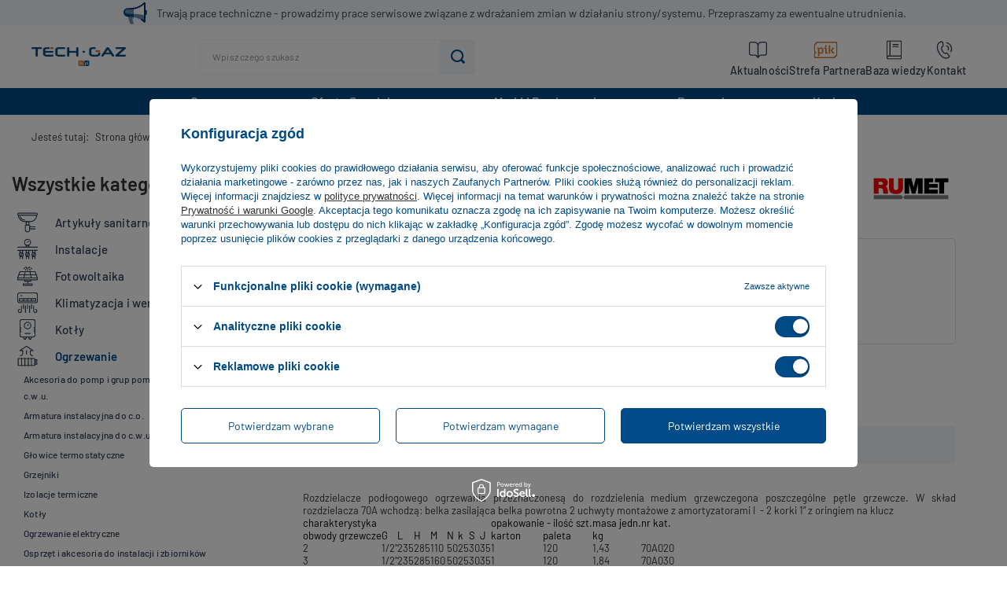

--- FILE ---
content_type: text/html; charset=utf-8
request_url: https://techgaz.com.pl/pl/products/ogrzewanie/rozdzielacze-i-sprzegla-hydrauliczne/rozdzielacz-ogrzewania-rumet-70a-8-obwodowy-293065
body_size: 27860
content:
<!DOCTYPE html>
<html lang="pl" class="--vat --gross " ><head><meta name='viewport' content='user-scalable=no, initial-scale = 1.0, maximum-scale = 1.0, width=device-width, viewport-fit=cover'/> <link rel="preload" crossorigin="anonymous" as="font" href="/gfx/standards/fontello.woff?v=2"><meta http-equiv="Content-Type" content="text/html; charset=utf-8"><meta http-equiv="X-UA-Compatible" content="IE=edge"><title>Rozdzielacz ogrzewania RUMET 70A 8 obwodowy  | Ogrzewanie \ Rozdzielacze i sprzęgła hydrauliczne</title><meta name="keywords" content=""><meta name="description" content="Rozdzielacz ogrzewania RUMET 70A 8 obwodowy  | Ogrzewanie \ Rozdzielacze i sprzęgła hydrauliczne"><link rel="icon" href="/gfx/pol/favicon.ico"><meta name="theme-color" content="#0090f6"><meta name="msapplication-navbutton-color" content="#0090f6"><meta name="apple-mobile-web-app-status-bar-style" content="#0090f6"><link rel="preload stylesheet" as="style" href="/gfx/pol/style.css.gzip?r=1765457460"><script>var app_shop={urls:{prefix:'data="/gfx/'.replace('data="', '')+'pol/',graphql:'/graphql/v1/'},vars:{priceType:'gross',priceTypeVat:true,productDeliveryTimeAndAvailabilityWithBasket:false,geoipCountryCode:'US',currency:{id:'PLN',symbol:'zł',country:'pl',format:'###,##0.00',beforeValue:false,space:true,decimalSeparator:',',groupingSeparator:' '},language:{id:'pol',symbol:'pl',name:'Polski'},},txt:{priceTypeText:' brutto',},fn:{},fnrun:{},files:[],graphql:{}};const getCookieByName=(name)=>{const value=`; ${document.cookie}`;const parts = value.split(`; ${name}=`);if(parts.length === 2) return parts.pop().split(';').shift();return false;};if(getCookieByName('freeeshipping_clicked')){document.documentElement.classList.remove('--freeShipping');}if(getCookieByName('rabateCode_clicked')){document.documentElement.classList.remove('--rabateCode');}function hideClosedBars(){const closedBarsArray=JSON.parse(localStorage.getItem('closedBars'))||[];if(closedBarsArray.length){const styleElement=document.createElement('style');styleElement.textContent=`${closedBarsArray.map((el)=>`#${el}`).join(',')}{display:none !important;}`;document.head.appendChild(styleElement);}}hideClosedBars();</script><meta name="robots" content="index,follow"><meta name="rating" content="general"><meta name="Author" content="TECH-GAZ na bazie IdoSell (www.idosell.com/shop).">
<!-- Begin LoginOptions html -->

<style>
#client_new_social .service_item[data-name="service_Apple"]:before, 
#cookie_login_social_more .service_item[data-name="service_Apple"]:before,
.oscop_contact .oscop_login__service[data-service="Apple"]:before {
    display: block;
    height: 2.6rem;
    content: url('/gfx/standards/apple.svg?r=1743165583');
}
.oscop_contact .oscop_login__service[data-service="Apple"]:before {
    height: auto;
    transform: scale(0.8);
}
#client_new_social .service_item[data-name="service_Apple"]:has(img.service_icon):before,
#cookie_login_social_more .service_item[data-name="service_Apple"]:has(img.service_icon):before,
.oscop_contact .oscop_login__service[data-service="Apple"]:has(img.service_icon):before {
    display: none;
}
</style>

<!-- End LoginOptions html -->

<!-- Open Graph -->
<meta property="og:type" content="website"><meta property="og:url" content="https://techgaz.com.pl/pl/products/ogrzewanie/rozdzielacze-i-sprzegla-hydrauliczne/rozdzielacz-ogrzewania-rumet-70a-8-obwodowy-293065
"><meta property="og:title" content="Rozdzielacz ogrzewania RUMET 70A 8 obwodowy"><meta property="og:site_name" content="TECH-GAZ"><meta property="og:locale" content="pl_PL"><meta property="og:image" content="https://techgaz.com.pl/hpeciai/c1f7957b27bb922b0971721631808dc1/pol_pl_Rozdzielacz-ogrzewania-RUMET-70A-8-obwodowy-293065_1.jpg"><meta property="og:image:width" content="450"><meta property="og:image:height" content="450"><script >
window.dataLayer = window.dataLayer || [];
window.gtag = function gtag() {
dataLayer.push(arguments);
}
gtag('consent', 'default', {
'ad_storage': 'denied',
'analytics_storage': 'denied',
'ad_personalization': 'denied',
'ad_user_data': 'denied',
'wait_for_update': 500
});

gtag('set', 'ads_data_redaction', true);
</script><script id="iaiscript_1" data-requirements="W10=" data-ga4_sel="ga4script">
window.iaiscript_1 = `<${'script'}  class='google_consent_mode_update'>
gtag('consent', 'update', {
'ad_storage': 'granted',
'analytics_storage': 'granted',
'ad_personalization': 'granted',
'ad_user_data': 'granted'
});
</${'script'}>`;
</script>
<!-- End Open Graph -->

<link rel="canonical" href="https://techgaz.com.pl/pl/products/ogrzewanie/rozdzielacze-i-sprzegla-hydrauliczne/rozdzielacz-ogrzewania-rumet-70a-8-obwodowy-293065" />

                <!-- Global site tag (gtag.js) -->
                <script  async src="https://www.googletagmanager.com/gtag/js?id=G-3L4W02GW2N"></script>
                <script >
                    window.dataLayer = window.dataLayer || [];
                    window.gtag = function gtag(){dataLayer.push(arguments);}
                    gtag('js', new Date());
                    
                    gtag('config', 'G-3L4W02GW2N');

                </script>
                
<!-- Begin additional html or js -->


<!--2|1|2-->
<!-- Global site tag (gtag.js) - Google Analytics -->
<script async src="https://www.googletagmanager.com/gtag/js?id=UA-230969091-1"></script>
<script>
window.dataLayer = window.dataLayer || [];
function gtag(){dataLayer.push(arguments);}
gtag('js', new Date());
gtag('config', 'UA-230969091-1');
</script>
<!--6|1|6| modified: 2025-07-04 09:08:53-->
<style>
    @import url('https://fonts.cdnfonts.com/css/barlow');

    div#container {
      margin-top: 32px;
    }

    #marketing-tl-container-box {
      background-color: #f3f5f8;
      width: 104%;
      margin-left: -2%;
      position: fixed;
      z-index: 700;
      top: 0;
    }

    #marketing-tl-container {
      width: 100%;
      background-color: #f3f5f8;
      height: 32px;
      margin-left: auto;
      margin-right: auto;
    }

    /*  SECTIONS  */
    .section1 {
      clear: both;
      position: relative;
      padding: 0px;
      margin: 0px;
      line-height: 1.4;
      font-size: 14px;
      background-color: #f3f5f8;
      height: 32px;
      width: 90%;
      font-family: 'Barlow', sans-serif;
      margin-left: 5%;
    }
    .section1 a {
      color: #344054;
      text-decoration: none;
      font-weight: 500;
      letter-spacing: 0.2px;
      display: flex;
      justify-content: center;
      align-items: center;
    }
    .section1.group img {
      display: inline-block;
    }

    .sc span {
      color: #344054;
      transition-duration: 0, 5s;
      display: inline-block;
    }
    .sc:hover span {
      color: #004B87;
    }

    #sc-left {
        text-align: center;
    }
    #sc-center-left {
        text-align: center;
    }
    #sc-center-right {
        text-align: center;
    }
    #sc-right {
        text-align: center;
    }

    /*  COLUMN SETUP  */
    .sc {
      display: block;
      position: relative;
      float: left;
      margin: 0;
      color: #004B87;
    }
    .sc:first-child {
      margin-left: 0;
    }

    /*  GROUPING  */
    .group:before,
    .group:after {
      content: "";
      display: table;
    }
    .group:after {
      clear: both;
    }
    .group {
        zoom: 1;
        /* For IE 6/7 */
    }

    /*  GRID OF THREE  */
    .span_4_of_4 {
        width:0%;
        display: flex;
        align-items: right;
        height: 100%;
        justify-content: right;
    }

    .span_3_of_4 {
        width: 0%;
        display: flex;
        align-items: center;
        height: 100%;
        justify-content: left;
    }

    .span_2_of_4 {
        width: 0%;
        display: flex;
        align-items: center;
        height: 100%;
        justify-content: left;
    }

    .span_1_of_4 {
        width: 100%;
        display: flex;
        align-items: center;
        height: 100%;
        justify-content: center;
    }

    .green {
      color: #068701 !important;
    }
    .green:hover {
      color: #004B87 !important;
      transition: 0s;
    }

    #marketing-tl-container-box i {
      margin-right: 5px;
    }
    header {
      margin-top: 32px;
      z-index: 600;
    }

    @media(max-width:930px) {
        #marketing-tl-container-box {
            display: none;
        }
    }
</style>

<div id="marketing-tl-container-box">
  <div id="marketing-tl-container">
    <div class="section1 group">

      <div id="sc-left" class="sc span_1_of_4">
    <img src="https://techgaz.com.pl/data/include/cms/Tech-Gaz/megafon.svg?v=1751612900953" border="0" width="30px" />
     <span> &nbsp  &nbsp Trwają prace techniczne - prowadzimy prace serwisowe związane z wdrażaniem zmian w działaniu strony/systemu. Przepraszamy za ewentualne utrudnienia.</span>
        </a>
      </div>

      <div id="sc-center-left" class="sc span_3_of_4">

      </div>

      <div id="sc-center-left" class="sc span_4_of_4">
      </div>
    </div>
  </div>
</div>
</style>
<!--17|1|11| modified: 2024-12-03 14:20:06-->
<style>
div#menu_additional img {
    content: url(https://techgaz.com.pl/data/include/cms/Tech-Gaz/schowek_ikona.svg?v=1733231880951);
}
</style>
<!--18|1|12-->
<style>
    .blue-button {
        display: inline-block;
        transform: translateY(0) skewX(10deg);
        transition: 0.2s ease-in-out;
        margin: 4px 0px 0px 5px;
        border: 2px solid #004B87;
        border-radius: 4px;
        padding: 0px 10px;
        background-color: #004B87;
        cursor: pointer;
        font-weight: bold;
        text-align: center;
        color: white;
        text-decoration: none !important; 
    }
    .blue-button:hover {
        transform: translateY(-2px) skewX(10deg);
        border: 2px solid #004B87;
        border-radius: 4px;
        background-color: white;
        color: #004B87;
    }

    .blue-button:active {
      transform: translateY(3px) skewX(10deg);
    }

    .blue-button p {
        transform: translateY(-2px) skewX(-10deg);
        padding-top: 2px;
        margin: 5px 0px !important;
        text-transform: uppercase;
    }
</style>
<!--19|1|12-->
<style>
    .orange-button {
        display: inline-block;
        transform: translateY(0) skewX(10deg);
        transition: 0.2s ease-in-out;
        margin: 4px 0px 0px 5px;
        border: 2px solid #D37428;
        border-radius: 4px;
        padding: 0px 10px;
        background-color: #D37428;
        cursor: pointer;
        font-weight: bold;
        text-align: center;
        color: white;
        text-decoration: none !important; 
    }
    .orange-button:hover {
        transform: translateY(-2px) skewX(10deg);
        border: 2px solid #D37428;
        border-radius: 4px;
        background-color: white;
        color: #D37428;
    }

    .orange-button:active {
      transform: translateY(3px) skewX(10deg);
    }

    .orange-button p {
        transform: translateY(-2px) skewX(-10deg);
        padding-top: 2px;
        margin: 5px 0px !important;
        text-transform: uppercase;
    }
</style>
<!--20|1|13| modified: 2025-07-21 08:07:40-->
<style>
    /* Efekt zaznaczenia tekstu */
    ::selection {
        color: #004b87;
        background: #c0daf0;
    }

    /* Scroll */
    * {
      scroll-behavior: smooth;
    }

    /* Nagłówki */
    .big_label {
        color: #004b87;
    }
    span.headline__name:hover {
        color: #004B87;
    }
    .headline:hover {
        color: #004b87;
    }
    .headline {
        padding: 20px 0 !important;
    }
    span.headline__name {
        color: #344054;
    }

    /* Schowek */
    #menu_additional {
        display: none;
    }
    .product_name__action.--shopping-list {
        display: none !important;
    }
    /* Ikona Schowek */
    div#menu_additional img {
        content:url(https://bb-ik.pl/data/include/cms/BB/grafiki/schowek.svg?v=1748521039779);
    }

    /* Belka menu3*/
    header {
        grid-template-columns: 10% 35% 8% 40%;
    }
    header .navbar-nav {
        margin: 2px 0;
    }
    header .nav-link {
        letter-spacing: 0.2px;
    }  
    header a.nav-link:hover {
        color: #fff;
    }
    header #menu_categories3 .navbar-collapse {
        border: 0px;
    }
    header .navbar-subnav {
        border: 1px solid #dee2e6;
        margin-top: 2px;
    }
    header .navbar-subnav>.nav-item>.nav-link {
        color: #344054 !important;
    }
    header .navbar-subnav>.nav-item>.nav-link:hover {
        color: #004b87 !important;
    }
    @media only screen and (max-width: 979px) {
      header {
        grid-template-columns: 45% 20% 10% 20%;
      }
    }
    @media only screen and (min-width: 979px){
      header .nav-link.active {
        color: #fff !important;
      }
    }

    /* Wyszukiwarka */
    #menu_search {
        margin-left: 5em;
    }
    #menu_search .menu_search__input {
        box-shadow: none;
        border: 1px solid #f3f5f8;
        border-radius: .5rem;
        letter-spacing: 0.2px;
    }
    #menu_search .menu_search__submit.menu_search__submit {
        background-color: #f3f5f8;
        border: none;
        border-radius: 0 .5rem .5rem 0;
    }
    #menu_search .menu_search__submit:before {
        color: #004b87;
    }
    #menu_search.--focus .menu_search__input {
        border-radius: .5rem;
        border: 1px solid #f3f5f8;
        background: #f3f5f8;
    }
    #menu_search.--focus .menu_search__block {
        box-shadow: none;
    }
    /* Wynik */
    #menu_search .search_result__block {
        margin-top: 1rem;
        border: 1px solid #004B87;
        border-radius: .5rem;
    }
    #menu_search.--focus.--open .menu_search__item.--results {
        border-top: none;
    }


    /* Na mobile */
      @media only screen and (max-width: 978px) {
      #menu_search .menu_search__mobile.menu_search__submit, #menu_search .menu_search__submit.menu_search__submit {
          height: 43px;
      }
      #menu_search .menu_search__submit {
          top: 8px;
      }
      html.sidebar_open #menu_search .menu_search__submit {
        top: 0;
      }
    }
    /* Slider */
    .slick-list {
        margin: 2rem 2rem 0 2rem;
    }
    .slick-slide img {
        border-radius: .5rem;
    }
    /* Strzałki slider */
    .slick-prev, .slick-next {
        border-radius: 100%;
        background: #f3f5f8;
        color: #344054;
    }
    .slick-prev:hover, .slick-next:hover {
        border-radius: 100%;
        background: #344054;
        color: #f3f5f8;
    }
    .icon-angle-right:before {
        font-size: larger;
    }
    .icon-angle-left:before {
        font-size: larger;
    }

    /*Menu 1*/
    .main_page #menu_categories {
        margin-top: 120px;
    }
    #menu_categories .nav-link {
        padding: 2px 0 !important;
        font-weight: 500;
        font-size: 1.5rem;
        letter-spacing: 0.2px;
        color: #344054;
    }
    a.nav-link.nav-gfx:hover {
        background-color: #f3f5f8;
        border-radius: .5rem;
        color: #004b87 !important;
    }
    .nav-link.nav-gfx img {
        max-width: 40px !important;
        max-height: 40px !important;
    }

    /* Menu 2 */
    .menu_categories2 .menu2_item a {
        font-weight: 500;
        font-size: 1.4rem;
        color: #344054 !important;
        letter-spacing: 0.2px;
    }
    .menu_categories2 .menu2_item a:hover {
        color: #004b87 !important;
    }
    .menu_categories2 .menu2_item_img {
        margin-bottom: 0;
        margin-right: .5rem;
        max-width: 3.5rem;
    }
    @media (max-width: 978px) {
        .menu2_item a {
        justify-content: flex-start !important
        }
    }

    /* Skrót aktualności */
    img.article__image.b-lazy.b-loaded {
        border-radius: .5rem;
    }
    .article__image_wrapper {
        max-width: 30%;
        aspect-ratio: 1 / 1;
    }
    @media only screen and (max-width: 978px){
        .article__image_wrapper {
            max-width: 100%;
        }
    }
    .article__name {
        color: #344054;
        font-weight: 600;
        letter-spacing: 0.2px;
    }
    .article__description {
        padding: 10px 0 0 0;
        margin-bottom: 10px;
        overflow: hidden;
        text-overflow: ellipsis;
        display: -webkit-box;
        -webkit-line-clamp: 3;
        -webkit-box-orient: vertical;
        word-wrap: break-word;
    }
    .article__more_link {
        font-size: 1.4rem;
        color: #004b87;
        letter-spacing: 0.2px;
        font-weight: 500;
        text-decoration: none;
    }
    .datasquare>* {
        color: #004B87;
    }
    .article__block.row {
        margin: 0 .3rem;
    }
    /* Pole aktualności */
    .article__item {
        margin: 1rem 0 4rem 0;
    }
    .article__item:last-child {
        margin-bottom: 4rem;
    }
    #main_news.article.mb-5 {
        background: #f3f5f8;
        border-radius: .5rem;
        margin: 0 2rem;
    }

    /* Strefa Marek */
    .producers__list {
        grid-row-gap: 3rem;
        grid-column-gap: 3rem;
    }
    .producers__item {
        border: 1px solid #dee2e6;
        border-radius: .5rem;
        padding: 1.5rem;
        transition: 0.2s ease-in-out;
    }
    .producers__item:hover {
        border: 1px solid #f3f5f8;
        background-color: #f3f5f8;
    }
    .producers__name {
        display: none;
    }
    .producers__icon img {
        max-height: none;
    }

    /* Nawigacja kategorie */
    #Navigation .navigation_item {
        border: 1px solid #dee2e6;
        border-radius: .5rem;
        color: #344054;
    }
    #Navigation .navigation_item:hover {
        background: #f3f5f8;
        border: 1px solid #f3f5f8;
        color: #004B87;
    }
    #Navigation .navigation_item .name{
        text-decoration: none;
        letter-spacing: 0.2px;
    }
    #Navigation .navigation_item .count {
        color: grey;
    }

    /* Wszystkie kategorie - lista */
    a.categories-list_level1 {
        color: #004b87;
        font-weight: 500;
        text-decoration: none;
        letter-spacing: 0.2px;
        border-bottom: 1px solid #dee2e6 !important;
    }
    a.categories-list_level2 {
        color: #344054 !important;
        text-decoration: none;
        letter-spacing: 0.2px;
    }
    a.categories-list_level3 {
        color: #344054 !important;
        text-decoration: none;
        letter-spacing: 0.2px;
    }

    /* Produkty - siatka */
    #search .product__compare {
        display: none;
    }
    #search .product {
        border-radius: .5rem;
        border: 1px solid #fff;
        transition: 0.2s ease-in-out;
    }
    @media (min-width: 757px) {
        #search .product {
        flex: 0 0 calc(50% - 2rem);
        max-width: calc(50% - 2rem);
        margin: 1rem;
        }
    }
    @media (min-width: 979px) {
        #search .product{
        border: 1px solid #dee2e6;
        }
        #search .product:hover {
        border: 1px solid #004B87;
        transition: 0.2s ease-in-out;
        }
    }
    @media (min-width: 1200px) {
        #search .product {
        flex: 0 0 calc(33.33% - 2rem);
        max-width: calc(33.33% - 2rem);
        }
    }
    #search .product .product-brand {
        margin-bottom: 3px;
    }
    .price {
        margin-top: 10px;
        color: #344054;
    }
    #search .product .product-brand {
        font-size: .9em;
        letter-spacing: 0.2px;
        color: #344054;
    }
    .productslist_code_producer {
        color: #344054;
        font-size: .9em;
        letter-spacing: 0.2px;
    }
    #search .product .product-brand-link {
        font-weight: 500;
        color: #004b87;
        text-decoration: none;
    }
    .product__name {
        color: #344054;
        letter-spacing: 0.2px;
    }
    a.product__name:hover {
        color: #004b87;
    }

    /* Nagłówek siatki */
    @media (min-width: 757px) {
      .search_name {
        margin: 0 0 0 1rem;
      }
    }

    /* Opis w siatce */
    .search_description {
      margin: 0 1rem;
    }
 
    /* filtr sortowania */
    .s_paging__item.--sort {
      margin-left: 1rem;
    }
    .f-group .f-control {
      color: #344054;
      border: 1px solid #f3f5f8;
      background: #f3f5f8;
    }
    .f-dropdown .f-dropdown-menu {
      box-shadow: none;
      border: 1px solid #004B87;
    }
    .f-dropdown .f-dropdown-menu a:hover, .f-dropdown .f-dropdown-menu a.selected, .f-dropdown .f-dropdown-menu a.--selected  {
      background-color: #f3f5f8;
    }
    .f-dropdown .f-control:focus, .f-dropdown .f-control.focused {
      border-color: #f3f5f8
    }
    .f-dropdown .f-dropdown-li, .f-dropdown li {
      border-bottom: 1px solid #dee2e6;
    }

    /* Zapytaj o produkt */
    .questions__banner {
        display: none;
    }
    
    /* Karta produktu */
    .product_name__name {
        color: #344054;
        letter-spacing: 0.2px;
        text-align: justify;
    }
    .product_name__action.--compare {
        display: none;
    }
    .projector_details__wrapper {
        border: 1px solid #dee2e6;
        color: #344054;
    }
    .projector_page .price-value {
        font-family: 'Barlow';
        font-weight: 500;
        font-size: 1.3em;
    }
     .projector_page .price-h {
        font-family: 'Barlow';
    }
    /* Specyfikacja produktu */
    .dictionary__group.--first {
        border-top: none;
        width: 98%;
        margin: 0 auto;
        color: #344054;
    }
    .dictionary__param {
        background: #f3f5f8;
        border-radius: .5rem;
        padding: 1rem;
    }
    .dictionary__name {
        text-align: left;
    }
    .align-items-end {
        align-items: flex-start !important;
    }
    /* scroll */
    #projector_longdescription {
      scroll-margin-top: 60px;
      padding-bottom: 3rem;
      text-align: justify;
    }
          #projector_longdescription .longdescription {
        scroll-margin-top: 60px;
      }
    #projector_dictionary {
      scroll-margin-top: 220px;
    }
    @media (min-width: 979px) {
      .projector_page #content>*:not(.--mail_only):not(.--gfx) {
        padding-left: 5rem;
        padding-right: 5rem;
      }
      #projector_longdescription {
        scroll-margin-top: 60px;
      }
    }
     @media (max-width: 979px) {
      .dictionary__group.--first {
        width: 90%;
      }
      #projector_dictionary {
      scroll-margin-top: 30px;
    }
    }


    /* Stopka */
    #footer_links a, #footer_links span {
        color: #344054 !important;
        letter-spacing: 0.2px;
    }
    #menu_contact span {
        color: #344054 !important;
        letter-spacing: 0.2px;
    }
    div#menu_contact a {
        color: #344054 !important;
    }
    div#footer_links {
        border: none;
        width: 85%;
    }
    #footer_links a, #footer_links span:hover {
        color: #004b87 !important;
    }
    #footer_links .footer_links_sub>li {
        font-weight: 500;
    }
    /* Kolor stopki */
    #footer_links .footer_links {
        background-color: #f3f5f8 !important;
    }
    .footer_settings {
        background-color: #f3f5f8 !important;
    }
    #footer_links {
        background-color: #f3f5f8;
    }
    div#menu_contact, #menu_contact ul {
        background-color: #f3f5f8 !important;
    }
    footer.max-width-1200 {
        background-color: #f3f5f8 !important;
    }
    @media (max-width: 979px) {
        div#footer_links a {
            color: #344054 !important;
        }
    }
    @media (min-width: 979px) {
        #footer_links .footer_links {
        flex-basis: 25% !important;
        }
    }

    .btn:not(.--solid):not(.--outline):not(.--secondary):not(.--icon) {
    text-decoration: none;
    }

    /* Cookie Box */
    .iai_cookie__box {
        border-radius: .5rem;
    }
    #iai_cookie .iai_cookie__box .iai_cookie__box__wrapper .iai_cookie__consentsActions .btn.--large.--solid {
        border-radius: .5rem;
        background: #004B87;
        border: 1px solid #004B87;
    }
    #iai_cookie .iai_cookie__box .iai_cookie__box__wrapper .iai_cookie__consentsActions .btn.--large.--solid:hover {
        background: #004B87;
        border: 1px solid #004B87;
    }
    #iai_cookie .iai_cookie__box .iai_cookie__box__wrapper .iai_cookie__consentsActions .btn.--large.--outline {
        border-radius: .5rem;
        border: 1px solid #004B87;
        color: #004B87;
    }
    #iai_cookie .iai_cookie__box .iai_cookie__box__wrapper .iai_cookie__consentsActions .btn.--large.--outline:hover {
        border: 1px solid #004B87;
        color: #004B87;
    }


</style>
<!--21|1|13| modified: 2025-07-17 08:38:28-->
<style>

/* Artykuły */
  .text-article {
    margin: 0 auto;
    width: 90%;
    font-size: 1em;
    text-align: justify;
    letter-spacing: 0.2px;
  }
  .text-article h1 {
    font-size: 1.65em;
    color: #004B87;
  }
  .text-article h2 {
    font-size: 1.50em;
    color: #004B87;
  }
  .text-article h3 {
    font-size: 1.35em;
    font-weight: 600;
    color: #004B87;
  }
  .text-article h4 {
    font-size: 1.20em;
    font-weight: 600;
    color: #004B87;
  }
  .text-article p {
    color: #344054;
  }
  .text-article img {
    border-radius: .5rem;
  }

</style>
<!--22|1|12-->
<style>
    .blue-btn {
        display: inline-block;
        transform: translateY(0) skewX(10deg);
        transition: 0.2s ease-in-out;
        margin: 20px 5px 0px 3px;
        border: 2px solid #004B87;
        border-radius: 4px;
        padding: 0px 10px;
        background-color: #004B87;
        cursor: pointer;
        font-weight: bold;
        text-align: center;
        color: white;
        text-decoration: none !important; 
    }
    .blue-btn:hover {
        transform: translateY(-2px) skewX(10deg);
        border: 2px solid #004B87;
        border-radius: 4px;
        background-color: white;
        color: #004B87;
    }

    .blue-btn:active {
      transform: translateY(3px) skewX(10deg);
    }

    .blue-btn span {
        display: inline-block;
        transform: translateY(-2px) skewX(-10deg);
        padding-top: 2px;
        margin: 5px 0px !important;
        text-transform: uppercase;
    }

    @media (max-width: 900px) {
        .blue-btn {
            margin: 20px 0px 0 3px;
        }
    }
</style>

<!-- End additional html or js -->
                <script>
                if (window.ApplePaySession && window.ApplePaySession.canMakePayments()) {
                    var applePayAvailabilityExpires = new Date();
                    applePayAvailabilityExpires.setTime(applePayAvailabilityExpires.getTime() + 2592000000); //30 days
                    document.cookie = 'applePayAvailability=yes; expires=' + applePayAvailabilityExpires.toUTCString() + '; path=/;secure;'
                    var scriptAppleJs = document.createElement('script');
                    scriptAppleJs.src = "/ajax/js/apple.js?v=3";
                    if (document.readyState === "interactive" || document.readyState === "complete") {
                          document.body.append(scriptAppleJs);
                    } else {
                        document.addEventListener("DOMContentLoaded", () => {
                            document.body.append(scriptAppleJs);
                        });  
                    }
                } else {
                    document.cookie = 'applePayAvailability=no; path=/;secure;'
                }
                </script>
                <script>let paypalDate = new Date();
                    paypalDate.setTime(paypalDate.getTime() + 86400000);
                    document.cookie = 'payPalAvailability_PLN=-1; expires=' + paypalDate.getTime() + '; path=/; secure';
                </script><link rel="preload" as="image" href="/hpeciai/22b38cb1234aea0a0be304d9f1020574/pol_pm_Rozdzielacz-ogrzewania-RUMET-70A-8-obwodowy-293065_1.jpg"><style>
							#photos_slider[data-skeleton] .photos__link:before {
								padding-top: calc(450/450* 100%);
							}
							@media (min-width: 979px) {.photos__slider[data-skeleton] .photos__figure:not(.--nav):first-child .photos__link {
								max-height: 450px;
							}}
						</style></head><body><div id="container" class="projector_page container max-width-1200"><header class=" commercial_banner"><script class="ajaxLoad">app_shop.vars.vat_registered="true";app_shop.vars.currency_format="###,##0.00";app_shop.vars.currency_before_value=false;app_shop.vars.currency_space=true;app_shop.vars.symbol="zł";app_shop.vars.id="PLN";app_shop.vars.baseurl="http://techgaz.com.pl/";app_shop.vars.sslurl="https://techgaz.com.pl/";app_shop.vars.curr_url="%2Fpl%2Fproducts%2Fogrzewanie%2Frozdzielacze-i-sprzegla-hydrauliczne%2Frozdzielacz-ogrzewania-rumet-70a-8-obwodowy-293065";var currency_decimal_separator=',';var currency_grouping_separator=' ';app_shop.vars.blacklist_extension=["exe","com","swf","js","php"];app_shop.vars.blacklist_mime=["application/javascript","application/octet-stream","message/http","text/javascript","application/x-deb","application/x-javascript","application/x-shockwave-flash","application/x-msdownload"];app_shop.urls.contact="/pl/contact";</script><div id="viewType" style="display:none"></div><div id="logo" class="d-flex align-items-center"><a href="/" target="_self"><img src="/data/gfx/mask/pol/logo_1_big.png" alt="" width="1200" height="237"></a></div><form action="https://techgaz.com.pl/pl/search" method="get" id="menu_search" class="menu_search"><a href="#showSearchForm" class="menu_search__mobile"></a><div class="menu_search__block"><div class="menu_search__item --input"><input class="menu_search__input" type="text" name="text" autocomplete="off" placeholder="Wpisz czego szukasz"><button class="menu_search__submit" type="submit"></button></div><div class="menu_search__item --results search_result"></div></div></form><div id="menu_settings" class="align-items-center justify-content-center justify-content-lg-end"><div id="menu_additional"><a class="account_link" href="https://techgaz.com.pl/pl/login.html">Zaloguj się</a><img src="https://instalkonsorcjum.iai-shop.com//data/include/cms/lista_zakupowa.png?v=1682408909799" alt="lista_zakupowa.png" style="width:30px; margin-right:10px;"><div class="shopping_list_top" data-empty="true"><a href="https://techgaz.com.pl/pl/shoppinglist" class="wishlist_link slt_link">Schowek</a><div class="slt_lists"><ul class="slt_lists__nav"><li class="slt_lists__nav_item" data-list_skeleton="true" data-list_id="true" data-shared="true"><a class="slt_lists__nav_link" data-list_href="true"><span class="slt_lists__nav_name" data-list_name="true"></span><span class="slt_lists__count" data-list_count="true">0</span></a></li></ul><span class="slt_lists__empty">Dodaj do niego produkty, które lubisz.</span></div></div></div></div><div class="shopping_list_top_mobile d-none" data-empty="true"><a href="https://techgaz.com.pl/pl/shoppinglist" class="sltm_link"></a></div><div class="sl_choose sl_dialog"><div class="sl_choose__wrapper sl_dialog__wrapper"><div class="sl_choose__item --top sl_dialog_close mb-2"><strong class="sl_choose__label">Zapisz w schowku</strong></div><div class="sl_choose__item --lists" data-empty="true"><div class="sl_choose__list f-group --radio m-0 d-md-flex align-items-md-center justify-content-md-between" data-list_skeleton="true" data-list_id="true" data-shared="true"><input type="radio" name="add" class="sl_choose__input f-control" id="slChooseRadioSelect" data-list_position="true"><label for="slChooseRadioSelect" class="sl_choose__group_label f-label py-4" data-list_position="true"><span class="sl_choose__sub d-flex align-items-center"><span class="sl_choose__name" data-list_name="true"></span><span class="sl_choose__count" data-list_count="true">0</span></span></label><button type="button" class="sl_choose__button --desktop btn --solid">Zapisz</button></div></div><div class="sl_choose__item --create sl_create mt-4"><a href="#new" class="sl_create__link  align-items-center">Stwórz nowy schowek</a><form class="sl_create__form align-items-center"><div class="sl_create__group f-group --small mb-0"><input type="text" class="sl_create__input f-control" required="required"><label class="sl_create__label f-label">Nazwa nowej listy</label></div><button type="submit" class="sl_create__button btn --solid ml-2 ml-md-3">Utwórz listę</button></form></div><div class="sl_choose__item --mobile mt-4 d-flex justify-content-center d-md-none"><button class="sl_choose__button --mobile btn --solid --large">Zapisz</button></div></div></div><div id="menu_basket" class="topBasket"><a class="topBasket__sub" href="/basketedit.php"><span class="badge badge-info"></span><strong class="topBasket__price" style="display: none;">0,00 zł</strong></a><div class="topBasket__details --products" style="display: none;"><div class="topBasket__block --labels"><label class="topBasket__item --name">Produkt</label><label class="topBasket__item --sum">Ilość</label><label class="topBasket__item --prices">Cena</label></div><div class="topBasket__block --products"></div></div><div class="topBasket__details --shipping" style="display: none;"><span class="topBasket__name">Koszt dostawy od</span><span id="shipppingCost"></span></div><script>
						app_shop.vars.cache_html = true;
					</script></div><nav id="menu_categories3"><button type="button" class="navbar-toggler"><i class="icon-reorder"></i></button><div class="navbar-collapse" id="menu_navbar3"><ul class="navbar-nav mx-md-n2"><li class="nav-item"><a  href="/pl/about/o-nas-31.html" target="_self" title="O nas" class="nav-link" >O nas</a><ul class="navbar-subnav"><li class="nav-item"><a class="nav-link" href="/pl/about/kim-jestesmy-32.html" target="_self">Kim jesteśmy</a></li><li class="nav-item"><a class="nav-link" href="/pl/about/dane-firmy-38.html" target="_self">Dane firmy</a></li><li class="nav-item"><a class="nav-link" href="/pl/about/nasze-oddzialy-30.html" target="_self">Nasze oddziały</a></li><li class="nav-item"><a class="nav-link" href="/pl/about/jestesmy-w-grupie-instal-konsorcjum-33.html" target="_self">Jesteśmy w Grupie Instal-Konsorcjum</a></li></ul></li><li class="nav-item"><a  href="/pl/about/oferta-specjalna-36.html" target="_self" title="Oferta Specjalna" class="nav-link" >Oferta Specjalna</a><ul class="navbar-subnav"><li class="nav-item"><a class="nav-link" href="/pl/menu/oferta-specjalna/beretta-537" target="_self">BERETTA</a></li><li class="nav-item"><a class="nav-link" href="/pl/menu/oferta-specjalna/bosch-termotechnika-538" target="_self">BOSCH TERMOTECHNIKA</a></li><li class="nav-item"><a class="nav-link" href="/pl/menu/oferta-specjalna/concept-by-878" target="_self">CONCEPT BY</a></li><li class="nav-item"><a class="nav-link" href="/pl/menu/oferta-specjalna/de-dietrich-535" target="_self">DE DIETRICH</a></li><li class="nav-item"><a class="nav-link" href="/pl/menu/oferta-specjalna/galmet-552" target="_self">GALMET</a></li><li class="nav-item"><a class="nav-link" href="/pl/menu/oferta-specjalna/gavia-547" target="_self">GAVIA</a></li><li class="nav-item"><a class="nav-link" href="/pl/menu/oferta-specjalna/nibe-519" target="_self">NIBE</a></li><li class="nav-item"><a class="nav-link" href="/pl/menu/oferta-specjalna/qik-521" target="_self">QIK</a></li><li class="nav-item"><a class="nav-link" href="/pl/menu/oferta-specjalna/saunier-duval-522" target="_self">SAUNIER DUVAL</a></li><li class="nav-item"><a class="nav-link" href="/pl/menu/oferta-specjalna/vaillant-527" target="_self">VAILLANT</a></li><li class="nav-item"><a class="nav-link" href="/pl/menu/oferta-specjalna/viteco-528" target="_self">VITECO</a></li><li class="nav-item"><a class="nav-link" href="/pl/menu/oferta-specjalna/wolf-529" target="_self">WOLF</a></li></ul></li><li class="nav-item"><a  href="/pl/producers" target="_self" title="Marki i Producenci" class="nav-link" >Marki i Producenci</a></li><li class="nav-item"><a  href="https://techgaz.com.pl/pl/about/promocje-183" target="_self" title="Promocje" class="nav-link" >Promocje</a></li><li class="nav-item"><a  href="https://techgaz.com.pl/pl/about/kariera-180" target="_self" title="Kariera" class="nav-link" >Kariera</a></li></ul></div></nav><div id="breadcrumbs" class="breadcrumbs"><div class="back_button"><button id="back_button"><i class="icon-angle-left"></i> Wstecz</button></div><div class="list_wrapper"><ol><li><span>Jesteś tutaj:  </span></li><li class="bc-main"><span><a href="/">Strona główna</a></span></li><li class="category bc-item-1 --more"><a class="category" href="/pl/navigation/ogrzewanie-1216">Ogrzewanie</a><ul class="breadcrumbs__sub"><li class="breadcrumbs__item"><a class="breadcrumbs__link --link" href="/pl/menu/ogrzewanie/akcesoria-do-pomp-i-grup-pompowych-do-c-o-i-c-w-u-1228">Akcesoria do pomp i grup pompowych do c.o. i c.w.u.</a></li><li class="breadcrumbs__item"><a class="breadcrumbs__link --link" href="/pl/navigation/ogrzewanie/armatura-instalacyjna-do-c-o-1217">Armatura instalacyjna do c.o. </a></li><li class="breadcrumbs__item"><a class="breadcrumbs__link --link" href="/pl/navigation/ogrzewanie/armatura-instalacyjna-do-c-w-u-1226">Armatura instalacyjna do c.w.u.</a></li><li class="breadcrumbs__item"><a class="breadcrumbs__link --link" href="/pl/menu/ogrzewanie/glowice-termostatyczne-1229">Głowice termostatyczne</a></li><li class="breadcrumbs__item"><a class="breadcrumbs__link --link" href="/pl/navigation/ogrzewanie/grzejniki-1248">Grzejniki</a></li><li class="breadcrumbs__item"><a class="breadcrumbs__link --link" href="/pl/navigation/ogrzewanie/izolacje-termiczne-1284">Izolacje termiczne</a></li><li class="breadcrumbs__item"><a class="breadcrumbs__link --link" href="https://techgaz.com.pl/pl/navigation/ogrzewanie/kotly-942">Kotły</a></li><li class="breadcrumbs__item"><a class="breadcrumbs__link --link" href="/pl/menu/ogrzewanie/ogrzewanie-elektryczne-1268">Ogrzewanie elektryczne</a></li><li class="breadcrumbs__item"><a class="breadcrumbs__link --link" href="/pl/menu/ogrzewanie/osprzet-i-akcesoria-do-instalacji-i-zbiornikow-olejowych-1292">Osprzęt i akcesoria do instalacji i zbiorników olejowych</a></li><li class="breadcrumbs__item"><a class="breadcrumbs__link --link" href="/pl/navigation/ogrzewanie/podgrzewacze-1263">Podgrzewacze</a></li><li class="breadcrumbs__item"><a class="breadcrumbs__link --link" href="https://techgaz.com.pl/pl/navigation/pompy-ciepla-945">Pompy ciepła</a></li><li class="breadcrumbs__item"><a class="breadcrumbs__link --link" href="/pl/menu/ogrzewanie/pompy-i-grupy-pompowe-do-c-o-i-c-w-u-1258">Pompy i grupy pompowe do c.o. i c.w.u.</a></li><li class="breadcrumbs__item"><a class="breadcrumbs__link --link" href="/pl/menu/ogrzewanie/rozdzielacze-i-sprzegla-hydrauliczne-1262">Rozdzielacze i sprzęgła hydrauliczne</a></li><li class="breadcrumbs__item"><a class="breadcrumbs__link --link" href="/pl/navigation/ogrzewanie/rury-preizolowane-1259">Rury preizolowane</a></li><li class="breadcrumbs__item"><a class="breadcrumbs__link --link" href="/pl/menu/ogrzewanie/sterowanie-systemami-grzewczymi-1257">Sterowanie systemami grzewczymi</a></li><li class="breadcrumbs__item"><a class="breadcrumbs__link --link" href="/pl/navigation/ogrzewanie/systemy-odprowadzenia-spalin-1244">Systemy odprowadzenia spalin</a></li><li class="breadcrumbs__item"><a class="breadcrumbs__link --link" href="/pl/menu/ogrzewanie/szafki-do-rozdzielaczy-1225">Szafki do rozdzielaczy</a></li><li class="breadcrumbs__item"><a class="breadcrumbs__link --link" href="/pl/navigation/ogrzewanie/systemy-solarne-1220">Systemy solarne</a></li><li class="breadcrumbs__item"><a class="breadcrumbs__link --link" href="/pl/navigation/ogrzewanie/wezly-cieplne-1239">Węzły cieplne</a></li><li class="breadcrumbs__item"><a class="breadcrumbs__link --link" href="/pl/navigation/ogrzewanie/wymienniki-i-zasobniki-1231">Wymienniki i zasobniki</a></li><li class="breadcrumbs__item"><a class="breadcrumbs__link --link" href="/pl/menu/ogrzewanie/zawory-grzejnikowe-1230">Zawory grzejnikowe</a></li></ul></li><li class="category bc-item-2 bc-active"><a class="category" href="/pl/menu/ogrzewanie/rozdzielacze-i-sprzegla-hydrauliczne-1262">Rozdzielacze i sprzęgła hydrauliczne</a></li><li class="bc-active bc-product-name"><span>Rozdzielacz ogrzewania RUMET 70A 8 obwodowy</span></li></ol></div></div><div class="menu_categories2"><div class="menu2_item"><a  href="/pl/news" target="_self" title="Aktualności" class="age_nav-item" ><img class="menu2_item_img" src="/data/gfx/pol/navigation/1_2_i_1571.svg"><span>Aktualności</span></a></div><div class="menu2_item"><a  href="/pl/about/strefa-partnera-44" target="_self" title="Strefa Partnera" class="age_nav-item" ><img class="menu2_item_img" src="/data/gfx/pol/navigation/1_2_i_1358.svg"><span>Strefa Partnera</span></a></div><div class="menu2_item"><a  href="/pl/about/baza-wiedzy-34.html" target="_self" title="Baza wiedzy" class="age_nav-item" ><img class="menu2_item_img" src="/data/gfx/pol/navigation/1_2_i_1360.svg"><span>Baza wiedzy</span></a></div><div class="menu2_item"><a  href="/pl/contact.html" target="_self" title="Kontakt" class="age_nav-item" ><img class="menu2_item_img" src="/data/gfx/pol/navigation/1_2_i_1361.svg"><span>Kontakt</span></a></div></div></header><div id="layout" class="row clearfix"><aside class="col-md-3 col-xl-2"><section class="shopping_list_menu"><div class="shopping_list_menu__block --lists slm_lists" data-empty="true"><span class="slm_lists__label">Schowek</span><ul class="slm_lists__nav"><li class="slm_lists__nav_item" data-list_skeleton="true" data-list_id="true" data-shared="true"><a class="slm_lists__nav_link" data-list_href="true"><span class="slm_lists__nav_name" data-list_name="true"></span><span class="slm_lists__count" data-list_count="true">0</span></a></li><li class="slm_lists__nav_header"><span class="slm_lists__label">Schowek</span></li></ul><a href="#manage" class="slm_lists__manage d-none align-items-center d-md-flex">Zarządzaj schowkiem</a></div><div class="shopping_list_menu__block --bought slm_bought"><a class="slm_bought__link d-flex" href="https://techgaz.com.pl/pl/products-bought.html">
						Lista dotychczas zamówionych produktów
					</a></div><div class="shopping_list_menu__block --info slm_info"><div class="schowek_info"><strong class="slm_info__label d-block mb-3">Jak działa schowek?</strong><ul class="slm_info__list"><li class="slm_info__list_item d-flex mb-3">
							Po zalogowaniu możesz umieścić i przechowywać w schowku dowolną liczbę produktów nieskończenie długo.
						</li><li class="slm_info__list_item d-flex mb-3">
							Dodanie produktu do schowka nie oznacza automatycznie jego rezerwacji.
						</li><li class="slm_info__list_item d-flex mb-3">
							Dla niezalogowanych klientów schowek przechowywany jest do momentu wygaśnięcia sesji (około 24h).
						</li></ul></div></div></section><div id="mobileCategories" class="mobileCategories"><div class="mobileCategories__item --menu"><a class="mobileCategories__link --active" href="#" data-ids="#menu_search,.shopping_list_menu,#menu_search,#menu_navbar,#menu_navbar3, .menu_categories2, #menu_blog, ">
                            Menu
                        </a></div><div class="mobileCategories__item --account"><a class="mobileCategories__link" href="#" data-ids="#menu_contact,#login_menu_block">
                            Konto
                        </a></div></div><div class="setMobileGrid" data-item="#menu_navbar"></div><div class="setMobileGrid" data-item=".menu_categories2"></div><div class="setMobileGrid" data-item="#menu_navbar3" data-ismenu1="true"></div><div class="setMobileGrid" data-item="#menu_blog"></div><div class="login_menu_block d-lg-none" id="login_menu_block"><a class="sign_in_link" href="/login.php" title=""><i class="icon-user"></i><span>Zaloguj się</span></a><a class="registration_link" href="/client-new.php?register" title=""><i class="icon-lock"></i><span>Zarejestruj się</span></a><a class="order_status_link" href="/order-open.php" title=""><i class="icon-globe"></i><span>Sprawdź status zamówienia</span></a></div><div class="setMobileGrid" data-item="#menu_contact"></div><div class="setMobileGrid" data-item="#menu_settings"></div><nav id="menu_categories" class="col-md-12 px-0"><h1 class="big_label"><a href="/categories.php" title="Kliknij, by zobaczyć wszystkie kategorie">Wszystkie kategorie</a></h1><button type="button" class="navbar-toggler"><i class="icon-reorder"></i></button><div class="navbar-collapse" id="menu_navbar"><ul class="navbar-nav"><li class="nav-item"><a  href="/pl/navigation/artykuly-sanitarne-1084" target="_self" title="Artykuły sanitarne" class="nav-link nav-gfx" ><img alt="Artykuły sanitarne" title="Artykuły sanitarne" src="/data/gfx/pol/navigation/1_1_i_1084.svg" data-omo="img" data-omo_img="/data/gfx/pol/navigation/1_1_o_1084.svg"><span class="gfx_lvl_1">Artykuły sanitarne</span></a><ul class="navbar-subnav"><li class="nav-item"><a class="nav-link" href="/pl/menu/artykuly-sanitarne/akcesoria-do-podtynkowych-systemow-instalacyjnych-1096" target="_self">Akcesoria do podtynkowych systemów instalacyjnych</a></li><li class="nav-item"><a class="nav-link" href="/pl/menu/artykuly-sanitarne/akcesoria-kuchenne-1095" target="_self">Akcesoria kuchenne</a></li><li class="nav-item"><a class="nav-link" href="/pl/menu/artykuly-sanitarne/akcesoria-lazienkowe-1085" target="_self">Akcesoria łazienkowe</a></li><li class="nav-item"><a class="nav-link" href="/pl/menu/artykuly-sanitarne/armatura-sanitarna-1086" target="_self">Armatura sanitarna</a></li><li class="nav-item"><a class="nav-link" href="/pl/navigation/artykuly-sanitarne/artykuly-lazienkowe-1097" target="_self">Artykuły łazienkowe</a><ul class="navbar-subsubnav"><li class="nav-item"><a class="nav-link" href="/pl/menu/artykuly-sanitarne/artykuly-lazienkowe/akcesoria-i-czesci-zamienne-do-kabin-prysznicowych-1102" target="_self">Akcesoria i części zamienne do kabin prysznicowych</a></li><li class="nav-item"><a class="nav-link" href="/pl/menu/artykuly-sanitarne/artykuly-lazienkowe/dozowniki-na-mydlo-1098" target="_self">Dozowniki na mydło</a></li><li class="nav-item"><a class="nav-link" href="/pl/menu/artykuly-sanitarne/artykuly-lazienkowe/mydelniczki-1101" target="_self">Mydelniczki</a></li><li class="nav-item"><a class="nav-link" href="/pl/menu/artykuly-sanitarne/artykuly-lazienkowe/pozostale-akcesoria-1104" target="_self">Pozostałe akcesoria</a></li><li class="nav-item"><a class="nav-link" href="/pl/menu/artykuly-sanitarne/artykuly-lazienkowe/uchwyty-na-papier-toaletowy-1099" target="_self">Uchwyty na papier toaletowy</a></li><li class="nav-item"><a class="nav-link" href="/pl/menu/artykuly-sanitarne/artykuly-lazienkowe/wieszaki-na-reczniki-1100" target="_self">Wieszaki na ręczniki</a></li><li class="nav-item"><a class="nav-link" href="/pl/menu/artykuly-sanitarne/artykuly-lazienkowe/weze-natryskowe-1103" target="_self">Węże natryskowe</a></li><li class="nav-item display-all"><a class="nav-link display-all" href="/pl/navigation/artykuly-sanitarne/artykuly-lazienkowe-1097">+ Pokaż wszystkie</a></li></ul></li><li class="nav-item"><a class="nav-link" href="/pl/navigation/artykuly-sanitarne/baterie-1110" target="_self">Baterie</a><ul class="navbar-subsubnav"><li class="nav-item"><a class="nav-link" href="/pl/menu/artykuly-sanitarne/baterie/baterie-kuchenne-1111" target="_self">Baterie kuchenne</a></li><li class="nav-item"><a class="nav-link" href="/pl/menu/artykuly-sanitarne/baterie/baterie-lazienkowe-1112" target="_self">Baterie łazienkowe</a></li><li class="nav-item"><a class="nav-link" href="/pl/menu/artykuly-sanitarne/baterie/pozostale-1114" target="_self">Pozostałe</a></li><li class="nav-item"><a class="nav-link" href="/pl/menu/artykuly-sanitarne/baterie/zestawy-i-baterie-natryskowe-1113" target="_self">Zestawy i baterie natryskowe</a></li><li class="nav-item display-all"><a class="nav-link display-all" href="/pl/navigation/artykuly-sanitarne/baterie-1110">+ Pokaż wszystkie</a></li></ul></li><li class="nav-item"><a class="nav-link" href="/pl/menu/artykuly-sanitarne/brodziki-1087" target="_self">Brodziki</a></li><li class="nav-item"><a class="nav-link" href="/pl/navigation/artykuly-sanitarne/ceramika-lazienkowa-1105" target="_self">Ceramika łazienkowa</a><ul class="navbar-subsubnav"><li class="nav-item"><a class="nav-link" href="/pl/menu/artykuly-sanitarne/ceramika-lazienkowa/czesci-zamienne-1109" target="_self">Części zamienne</a></li></ul></li><li class="nav-item"><a class="nav-link" href="/pl/menu/artykuly-sanitarne/chemia-sanitarna-1088" target="_self">Chemia sanitarna</a></li><li class="nav-item"><a class="nav-link" href="/pl/menu/artykuly-sanitarne/kabiny-natryskowe-1090" target="_self">Kabiny natryskowe</a></li><li class="nav-item"><a class="nav-link" href="/pl/menu/artykuly-sanitarne/podtynkowe-systemy-instalacyjne-1091" target="_self">Podtynkowe systemy instalacyjne</a></li><li class="nav-item"><a class="nav-link" href="/pl/menu/artykuly-sanitarne/syfony-1092" target="_self">Syfony</a></li><li class="nav-item"><a class="nav-link" href="/pl/menu/artykuly-sanitarne/wanny-1329" target="_self">Wanny</a></li><li class="nav-item"><a class="nav-link" href="/pl/menu/artykuly-sanitarne/zlewozmywaki-1093" target="_self">Zlewozmywaki</a></li><li class="nav-item display-all empty"><a class="nav-link display-all" href="/pl/navigation/artykuly-sanitarne-1084">+ Pokaż wszystkie</a></li></ul></li><li class="nav-item"><a  href="/pl/navigation/instalacje-1120" target="_self" title="Instalacje" class="nav-link nav-gfx" ><img alt="Instalacje" title="Instalacje" src="/data/gfx/pol/navigation/1_1_i_1120.svg" data-omo="img" data-omo_img="/data/gfx/pol/navigation/1_1_o_1120.svg"><span class="gfx_lvl_1">Instalacje</span></a><ul class="navbar-subnav"><li class="nav-item"><a class="nav-link" href="/pl/menu/instalacje/akcesoria-do-pomp-1137" target="_self">Akcesoria do pomp</a></li><li class="nav-item"><a class="nav-link" href="/pl/navigation/instalacje/armatura-gazowa-1121" target="_self">Armatura gazowa</a><ul class="navbar-subsubnav"><li class="nav-item"><a class="nav-link" href="/pl/menu/instalacje/armatura-gazowa/akcesoria-do-instalacji-gazowych-1124" target="_self">Akcesoria do instalacji gazowych</a></li><li class="nav-item"><a class="nav-link" href="/pl/menu/instalacje/armatura-gazowa/przewody-i-laczniki-do-gazu-1123" target="_self">Przewody i łączniki do gazu</a></li><li class="nav-item"><a class="nav-link" href="/pl/menu/instalacje/armatura-gazowa/zawory-do-gazu-1122" target="_self">Zawory do gazu</a></li><li class="nav-item display-all"><a class="nav-link display-all" href="/pl/navigation/instalacje/armatura-gazowa-1121">+ Pokaż wszystkie</a></li></ul></li><li class="nav-item"><a class="nav-link" href="/pl/menu/instalacje/armatura-kontrolno-pomiarowa-1144" target="_self">Armatura kontrolno-pomiarowa</a></li><li class="nav-item"><a class="nav-link" href="/pl/navigation/instalacje/armatura-przemyslowa-1129" target="_self">Armatura przemysłowa</a><ul class="navbar-subsubnav"><li class="nav-item"><a class="nav-link" href="/pl/menu/instalacje/armatura-przemyslowa/napedy-i-silowniki-1134" target="_self">Napędy i siłowniki</a></li><li class="nav-item"><a class="nav-link" href="/pl/menu/instalacje/armatura-przemyslowa/osprzet-i-akcesoria-do-armatury-przemyslowej-1136" target="_self">Osprzęt i akcesoria do armatury przemysłowej</a></li><li class="nav-item"><a class="nav-link" href="/pl/menu/instalacje/armatura-przemyslowa/przepustnice-1131" target="_self">Przepustnice</a></li><li class="nav-item"><a class="nav-link" href="/pl/menu/instalacje/armatura-przemyslowa/zawory-do-oleju-1132" target="_self">Zawory do oleju</a></li><li class="nav-item"><a class="nav-link" href="/pl/menu/instalacje/armatura-przemyslowa/zawory-do-paliw-lotniczych-1133" target="_self">Zawory do paliw lotniczych</a></li><li class="nav-item"><a class="nav-link" href="/pl/menu/instalacje/armatura-przemyslowa/zawory-do-pary-1130" target="_self">Zawory do pary</a></li><li class="nav-item"><a class="nav-link" href="/pl/menu/instalacje/armatura-przemyslowa/zasuwy-do-wody-1135" target="_self">Zasuwy do wody</a></li><li class="nav-item display-all"><a class="nav-link display-all" href="/pl/navigation/instalacje/armatura-przemyslowa-1129">+ Pokaż wszystkie</a></li></ul></li><li class="nav-item"><a class="nav-link" href="/pl/menu/instalacje/armatura-regulacyjna-1188" target="_self">Armatura regulacyjna</a></li><li class="nav-item"><a class="nav-link" href="/pl/navigation/instalacje/armatura-wodna-1184" target="_self">Armatura wodna</a><ul class="navbar-subsubnav"><li class="nav-item"><a class="nav-link" href="/pl/menu/instalacje/armatura-wodna/akcesoria-do-instalacji-wodnych-1187" target="_self">Akcesoria do instalacji wodnych</a></li><li class="nav-item"><a class="nav-link" href="/pl/menu/instalacje/armatura-wodna/przewody-i-laczniki-do-wody-1186" target="_self">Przewody i łączniki do wody</a></li><li class="nav-item"><a class="nav-link" href="/pl/menu/instalacje/armatura-wodna/zawory-do-wody-1185" target="_self">Zawory do wody</a></li><li class="nav-item display-all"><a class="nav-link display-all" href="/pl/navigation/instalacje/armatura-wodna-1184">+ Pokaż wszystkie</a></li></ul></li><li class="nav-item"><a class="nav-link" href="/pl/menu/instalacje/chemia-instalacyjna-1183" target="_self">Chemia instalacyjna</a></li><li class="nav-item"><a class="nav-link" href="/pl/navigation/instalacje/instalacje-miedziane-1179" target="_self">Instalacje miedziane</a><ul class="navbar-subsubnav"><li class="nav-item"><a class="nav-link" href="/pl/menu/instalacje/instalacje-miedziane/laczniki-do-rur-miedzianych-1180" target="_self">Łączniki do rur miedzianych</a></li><li class="nav-item"><a class="nav-link" href="/pl/menu/instalacje/instalacje-miedziane/osprzet-i-akcesoria-do-instalacji-miedzianych-1181" target="_self">Osprzęt i akcesoria do instalacji miedzianych</a></li><li class="nav-item"><a class="nav-link" href="/pl/menu/instalacje/instalacje-miedziane/rury-miedziane-1182" target="_self">Rury miedziane </a></li><li class="nav-item display-all"><a class="nav-link display-all" href="/pl/navigation/instalacje/instalacje-miedziane-1179">+ Pokaż wszystkie</a></li></ul></li><li class="nav-item"><a class="nav-link" href="/pl/navigation/instalacje/instalacje-ogrzewania-podlogowego-1171" target="_self">Instalacje ogrzewania podłogowego</a><ul class="navbar-subsubnav"><li class="nav-item"><a class="nav-link" href="/pl/menu/instalacje/instalacje-ogrzewania-podlogowego/akcesoria-do-ogrzewania-podlogowego-1176" target="_self">Akcesoria do ogrzewania podłogowego</a></li><li class="nav-item"><a class="nav-link" href="/pl/menu/instalacje/instalacje-ogrzewania-podlogowego/folie-izolacyjne-1178" target="_self">Folie izolacyjne</a></li><li class="nav-item"><a class="nav-link" href="/pl/menu/instalacje/instalacje-ogrzewania-podlogowego/narzedzia-i-materialy-montazowe-do-ogrzewania-podlogowego-1177" target="_self">Narzędzia i materiały montażowe do ogrzewania podłogowego</a></li><li class="nav-item"><a class="nav-link" href="/pl/menu/instalacje/instalacje-ogrzewania-podlogowego/plyty-izolacyjne-i-systemowe-1172" target="_self">Płyty izolacyjne i systemowe</a></li><li class="nav-item"><a class="nav-link" href="/pl/menu/instalacje/instalacje-ogrzewania-podlogowego/rozdzielacze-1175" target="_self">Rozdzielacze</a></li><li class="nav-item"><a class="nav-link" href="/pl/menu/instalacje/instalacje-ogrzewania-podlogowego/sterowanie-1173" target="_self">Sterowanie </a></li><li class="nav-item"><a class="nav-link" href="/pl/menu/instalacje/instalacje-ogrzewania-podlogowego/szafki-1174" target="_self">Szafki</a></li><li class="nav-item display-all"><a class="nav-link display-all" href="/pl/navigation/instalacje/instalacje-ogrzewania-podlogowego-1171">+ Pokaż wszystkie</a></li></ul></li><li class="nav-item"><a class="nav-link" href="/pl/navigation/instalacje/instalacje-stalowe-i-zeliwne-1165" target="_self">Instalacje stalowe i żeliwne</a><ul class="navbar-subsubnav"><li class="nav-item"><a class="nav-link" href="/pl/menu/instalacje/instalacje-stalowe-i-zeliwne/laczniki-stalowe-1166" target="_self">Łączniki stalowe</a></li><li class="nav-item"><a class="nav-link" href="/pl/menu/instalacje/instalacje-stalowe-i-zeliwne/laczniki-zeliwne-1167" target="_self">Łączniki żeliwne</a></li><li class="nav-item"><a class="nav-link" href="/pl/menu/instalacje/instalacje-stalowe-i-zeliwne/osprzet-i-akcesoria-do-instalacji-stalowych-i-zeliwnych-1168" target="_self">Osprzęt i akcesoria do instalacji stalowych i żeliwnych</a></li><li class="nav-item"><a class="nav-link" href="/pl/menu/instalacje/instalacje-stalowe-i-zeliwne/uchwyty-do-rur-1170" target="_self">Uchwyty do rur</a></li><li class="nav-item"><a class="nav-link" href="/pl/menu/instalacje/instalacje-stalowe-i-zeliwne/rury-stalowe-1169" target="_self">Rury stalowe</a></li><li class="nav-item display-all"><a class="nav-link display-all" href="/pl/navigation/instalacje/instalacje-stalowe-i-zeliwne-1165">+ Pokaż wszystkie</a></li></ul></li><li class="nav-item"><a class="nav-link" href="/pl/navigation/instalacje/instalacje-z-tworzyw-sztucznych-1156" target="_self">Instalacje z tworzyw sztucznych</a><ul class="navbar-subsubnav"><li class="nav-item"><a class="nav-link" href="/pl/menu/instalacje/instalacje-z-tworzyw-sztucznych/akcesoria-do-instalacji-z-tworzyw-sztucznych-1157" target="_self">Akcesoria do instalacji z tworzyw sztucznych</a></li><li class="nav-item"><a class="nav-link" href="/pl/menu/instalacje/instalacje-z-tworzyw-sztucznych/laczniki-do-instalacji-z-tworzyw-sztucznych-dla-rur-wielowarstwowych-1158" target="_self">Łączniki do instalacji z tworzyw sztucznych dla rur wielowarstwowych</a></li><li class="nav-item"><a class="nav-link" href="/pl/menu/instalacje/instalacje-z-tworzyw-sztucznych/laczniki-do-instalacji-z-tworzyw-sztucznych-pe-1160" target="_self">Łączniki do instalacji z tworzyw sztucznych PE</a></li><li class="nav-item"><a class="nav-link" href="/pl/menu/instalacje/instalacje-z-tworzyw-sztucznych/laczniki-do-instalacji-z-tworzyw-sztucznych-pp-1159" target="_self">Łączniki do instalacji z tworzyw sztucznych PP</a></li><li class="nav-item"><a class="nav-link" href="/pl/menu/instalacje/instalacje-z-tworzyw-sztucznych/rury-pb-1164" target="_self">Rury PB</a></li><li class="nav-item"><a class="nav-link" href="/pl/menu/instalacje/instalacje-z-tworzyw-sztucznych/rury-pe-1163" target="_self">Rury PE</a></li><li class="nav-item"><a class="nav-link" href="/pl/menu/instalacje/instalacje-z-tworzyw-sztucznych/rury-pp-1162" target="_self">Rury PP</a></li><li class="nav-item"><a class="nav-link" href="/pl/menu/instalacje/instalacje-z-tworzyw-sztucznych/rury-wielowarstwowe-1161" target="_self">Rury wielowarstwowe</a></li><li class="nav-item display-all"><a class="nav-link display-all" href="/pl/navigation/instalacje/instalacje-z-tworzyw-sztucznych-1156">+ Pokaż wszystkie</a></li></ul></li><li class="nav-item"><a class="nav-link" href="/pl/navigation/instalacje/kanalizacja-wewnetrzna-1146" target="_self">Kanalizacja wewnętrzna</a><ul class="navbar-subsubnav"><li class="nav-item"><a class="nav-link" href="/pl/menu/instalacje/kanalizacja-wewnetrzna/akcesoria-do-kanalizacji-wewnetrznej-1147" target="_self">Akcesoria do kanalizacji wewnętrznej</a></li><li class="nav-item"><a class="nav-link" href="/pl/menu/instalacje/kanalizacja-wewnetrzna/kratki-i-wpusty-sciekowe-1148" target="_self">Kratki i wpusty ściekowe</a></li><li class="nav-item"><a class="nav-link" href="/pl/menu/instalacje/kanalizacja-wewnetrzna/ksztaltki-do-kanalizacji-wewnetrznej-1150" target="_self">Kształtki do kanalizacji wewnętrznej</a></li><li class="nav-item"><a class="nav-link" href="/pl/menu/instalacje/kanalizacja-wewnetrzna/ksztaltki-do-kanalizacji-wewnetrznej-niskoszumowej-1149" target="_self">Kształtki do kanalizacji wewnętrznej niskoszumowej</a></li><li class="nav-item"><a class="nav-link" href="/pl/menu/instalacje/kanalizacja-wewnetrzna/odwodnienia-liniowe-1151" target="_self">Odwodnienia liniowe</a></li><li class="nav-item"><a class="nav-link" href="/pl/menu/instalacje/kanalizacja-wewnetrzna/przylacza-do-wc-1152" target="_self">Przyłącza do wc</a></li><li class="nav-item"><a class="nav-link" href="/pl/menu/instalacje/kanalizacja-wewnetrzna/rury-do-kanalizacji-wewnetrznej-niskoszumowej-1153" target="_self">Rury do kanalizacji wewnętrznej niskoszumowej</a></li><li class="nav-item"><a class="nav-link" href="/pl/menu/instalacje/kanalizacja-wewnetrzna/rury-do-kanalizacji-wewnetrznej-1154" target="_self">Rury do kanalizacji wewnętrznej</a></li><li class="nav-item"><a class="nav-link" href="/pl/menu/instalacje/kanalizacja-wewnetrzna/systemy-odplywowo-przelewowe-1155" target="_self">Systemy odpływowo-przelewowe</a></li><li class="nav-item display-all"><a class="nav-link display-all" href="/pl/navigation/instalacje/kanalizacja-wewnetrzna-1146">+ Pokaż wszystkie</a></li></ul></li><li class="nav-item"><a class="nav-link" href="/pl/menu/instalacje/laczniki-gwintowane-z-brazu-i-mosiadzu-1127" target="_self">Łączniki gwintowane z brązu i mosiądzu</a></li><li class="nav-item"><a class="nav-link" href="/pl/menu/instalacje/laczniki-zaprasowywane-1128" target="_self">Łączniki zaprasowywane</a></li><li class="nav-item"><a class="nav-link" href="/pl/menu/instalacje/narzedzia-i-materialy-montazowe-1145" target="_self">Narzędzia i materiały montażowe</a></li><li class="nav-item"><a class="nav-link" href="/pl/menu/instalacje/ochrona-przeciwpozarowa-1143" target="_self">Ochrona przeciwpożarowa</a></li><li class="nav-item"><a class="nav-link" href="/pl/menu/instalacje/pompy-do-wody-brudnej-i-sciekow-1138" target="_self">Pompy do wody brudnej i ścieków</a></li><li class="nav-item"><a class="nav-link" href="/pl/menu/instalacje/pompy-do-wody-uzytkowej-1125" target="_self">Pompy do wody użytkowej</a></li><li class="nav-item"><a class="nav-link" href="/pl/menu/instalacje/pompy-dozujace-1126" target="_self">Pompy dozujące</a></li><li class="nav-item"><a class="nav-link" href="/pl/menu/instalacje/systemy-montazowe-1142" target="_self">Systemy montażowe</a></li><li class="nav-item"><a class="nav-link" href="/pl/navigation/instalacje/zabezpieczenia-instalacji-1139" target="_self">Zabezpieczenia instalacji</a><ul class="navbar-subsubnav"><li class="nav-item"><a class="nav-link" href="/pl/menu/instalacje/zabezpieczenia-instalacji/naczynia-wzbiorcze-1141" target="_self">Naczynia wzbiorcze</a></li><li class="nav-item"><a class="nav-link" href="/pl/menu/instalacje/zabezpieczenia-instalacji/pozostale-zabezpieczenia-instalacji-1140" target="_self">Pozostałe zabezpieczenia instalacji</a></li><li class="nav-item display-all"><a class="nav-link display-all" href="/pl/navigation/instalacje/zabezpieczenia-instalacji-1139">+ Pokaż wszystkie</a></li></ul></li><li class="nav-item display-all empty"><a class="nav-link display-all" href="/pl/navigation/instalacje-1120">+ Pokaż wszystkie</a></li></ul></li><li class="nav-item"><a  href="/pl/navigation/fotowoltaika-1115" target="_self" title="Fotowoltaika" class="nav-link nav-gfx" ><img alt="Fotowoltaika" title="Fotowoltaika" src="/data/gfx/pol/navigation/1_1_i_1115.svg" data-omo="img" data-omo_img="/data/gfx/pol/navigation/1_1_o_1115.svg"><span class="gfx_lvl_1">Fotowoltaika</span></a><ul class="navbar-subnav"><li class="nav-item"><a class="nav-link" href="/pl/menu/fotowoltaika/inwertery-1116" target="_self">Inwertery</a></li><li class="nav-item"><a class="nav-link" href="/pl/menu/fotowoltaika/moduly-fotowoltaiczne-1117" target="_self">Moduły fotowoltaiczne</a></li><li class="nav-item"><a class="nav-link" href="/pl/menu/fotowoltaika/systemy-montazowe-i-osprzet-fotowoltaiczny-1118" target="_self">Systemy montażowe i osprzęt fotowoltaiczny</a></li><li class="nav-item"><a class="nav-link" href="/pl/menu/fotowoltaika/zestawy-fotowoltaiczne-1119" target="_self">Zestawy fotowoltaiczne</a></li><li class="nav-item display-all empty"><a class="nav-link display-all" href="/pl/navigation/fotowoltaika-1115">+ Pokaż wszystkie</a></li></ul></li><li class="nav-item"><a  href="/pl/navigation/klimatyzacja-i-wentylacja-1191" target="_self" title="Klimatyzacja i wentylacja" class="nav-link nav-gfx" ><img alt="Klimatyzacja i wentylacja" title="Klimatyzacja i wentylacja" src="/data/gfx/pol/navigation/1_1_i_1191.svg" data-omo="img" data-omo_img="/data/gfx/pol/navigation/1_1_o_1191.svg"><span class="gfx_lvl_1">Klimatyzacja i wentylacja</span></a><ul class="navbar-subnav"><li class="nav-item"><a class="nav-link" href="/pl/menu/klimatyzacja-i-wentylacja/automatyka-i-regulacja-1192" target="_self">Automatyka i regulacja</a></li><li class="nav-item"><a class="nav-link" href="/pl/navigation/klimatyzacja-i-wentylacja/centrale-wentylacyjne-1193" target="_self">Centrale wentylacyjne</a><ul class="navbar-subsubnav"><li class="nav-item"><a class="nav-link" href="/pl/menu/klimatyzacja-i-wentylacja/centrale-wentylacyjne/osprzet-i-akcesoria-do-central-wentylacyjnych-1196" target="_self">Osprzęt i akcesoria do central wentylacyjnych</a></li><li class="nav-item"><a class="nav-link" href="/pl/menu/klimatyzacja-i-wentylacja/centrale-wentylacyjne/urzadzenia-1194" target="_self">Urządzenia</a></li><li class="nav-item"><a class="nav-link" href="/pl/menu/klimatyzacja-i-wentylacja/centrale-wentylacyjne/systemy-rozprowadzenia-powietrza-1195" target="_self">Systemy rozprowadzenia powietrza</a></li><li class="nav-item display-all"><a class="nav-link display-all" href="/pl/navigation/klimatyzacja-i-wentylacja/centrale-wentylacyjne-1193">+ Pokaż wszystkie</a></li></ul></li><li class="nav-item"><a class="nav-link" href="/pl/navigation/klimatyzacja-i-wentylacja/klimatyzatory-1197" target="_self">Klimatyzatory</a><ul class="navbar-subsubnav"><li class="nav-item"><a class="nav-link" href="/pl/menu/klimatyzacja-i-wentylacja/klimatyzatory/osprzet-i-akcesoria-do-klimatyzatorow-i-instalacji-chlodniczych-1199" target="_self">Osprzęt i akcesoria do klimatyzatorów i instalacji chłodniczych</a></li><li class="nav-item"><a class="nav-link" href="/pl/menu/klimatyzacja-i-wentylacja/klimatyzatory/urzadzenia-1198" target="_self">Urządzenia</a></li><li class="nav-item display-all"><a class="nav-link display-all" href="/pl/navigation/klimatyzacja-i-wentylacja/klimatyzatory-1197">+ Pokaż wszystkie</a></li></ul></li><li class="nav-item"><a class="nav-link" href="/pl/menu/klimatyzacja-i-wentylacja/kurtyny-powietrzne-1200" target="_self">Kurtyny powietrzne</a></li><li class="nav-item"><a class="nav-link" href="/pl/navigation/klimatyzacja-i-wentylacja/nagrzewnice-1201" target="_self">Nagrzewnice</a><ul class="navbar-subsubnav"><li class="nav-item"><a class="nav-link" href="/pl/menu/klimatyzacja-i-wentylacja/nagrzewnice/nagrzewnice-elektryczne-1205" target="_self">Nagrzewnice elektryczne</a></li><li class="nav-item"><a class="nav-link" href="/pl/menu/klimatyzacja-i-wentylacja/nagrzewnice/nagrzewnice-wodne-1203" target="_self">Nagrzewnice wodne</a></li><li class="nav-item"><a class="nav-link" href="/pl/menu/klimatyzacja-i-wentylacja/nagrzewnice/osprzet-i-akcesoria-do-nagrzewnic-1204" target="_self">Osprzęt i akcesoria do nagrzewnic</a></li><li class="nav-item display-all"><a class="nav-link display-all" href="/pl/navigation/klimatyzacja-i-wentylacja/nagrzewnice-1201">+ Pokaż wszystkie</a></li></ul></li><li class="nav-item"><a class="nav-link" href="/pl/menu/klimatyzacja-i-wentylacja/wentylatory-1215" target="_self">Wentylatory</a></li><li class="nav-item display-all empty"><a class="nav-link display-all" href="/pl/navigation/klimatyzacja-i-wentylacja-1191">+ Pokaż wszystkie</a></li></ul></li><li class="nav-item"><a  href="/pl/navigation/ogrzewanie/kotly-942" target="_self" title="Kotły" class="nav-link nav-gfx" ><img alt="Kotły" title="Kotły" src="/data/gfx/pol/navigation/1_1_i_942.svg" data-omo="img" data-omo_img="/data/gfx/pol/navigation/1_1_o_942.svg"><span class="gfx_lvl_1">Kotły</span></a><ul class="navbar-subnav"><li class="nav-item"><a class="nav-link" href="/pl/menu/kotly/automatyka-kotlowa-1059" target="_self">Automatyka kotłowa</a></li><li class="nav-item"><a class="nav-link" href="/pl/menu/kotly/kotly-elektryczne-1060" target="_self">Kotły elektryczne</a></li><li class="nav-item"><a class="nav-link" href="/pl/menu/kotly/kotly-gazowe-kondensacyjne-dwufunkcyjne-1061" target="_self">Kotły gazowe kondensacyjne dwufunkcyjne</a></li><li class="nav-item"><a class="nav-link" href="/pl/menu/kotly/kotly-gazowe-kondensacyjne-jednofunkcyjne-1062" target="_self">Kotły gazowe kondensacyjne jednofunkcyjne</a></li><li class="nav-item"><a class="nav-link" href="/pl/menu/kotly/kotly-gazowe-niekondensacyjne-jednofunkcyjne-1063" target="_self">Kotły gazowe niekondensacyjne jednofunkcyjne</a></li><li class="nav-item"><a class="nav-link" href="/pl/menu/kotly/kotly-gazowe-niekondensacyjne-dwufunkcyjne-1064" target="_self">Kotły gazowe niekondensacyjne dwufunkcyjne</a></li><li class="nav-item"><a class="nav-link" href="/pl/menu/kotly/kotly-na-paliwa-stale-biomasa-1065" target="_self">Kotły na paliwa stałe - biomasa</a></li><li class="nav-item"><a class="nav-link" href="/pl/menu/kotly/kotly-na-paliwa-stale-inne-1066" target="_self">Kotły na paliwa stałe - inne</a></li><li class="nav-item"><a class="nav-link" href="/pl/menu/kotly/palniki-olejowe-1071" target="_self">Palniki olejowe</a></li><li class="nav-item"><a class="nav-link" href="/pl/menu/kotly/wyposazenie-dodatkowe-kotlow-1068" target="_self">Wyposażenie dodatkowe kotłów</a></li><li class="nav-item"><a class="nav-link" href="/pl/menu/kotly/zestawy-z-kotlem-gazowym-kondensacyjnym-dwufunkcyjnym-1069" target="_self">Zestawy z kotłem gazowym kondensacyjnym dwufunkcyjnym</a></li><li class="nav-item"><a class="nav-link" href="/pl/menu/kotly/zestawy-z-kotlem-gazowym-kondensacyjnym-jednofunkcyjnym-1070" target="_self">Zestawy z kotłem gazowym kondensacyjnym jednofunkcyjnym</a></li><li class="nav-item display-all empty"><a class="nav-link display-all" href="/pl/navigation/ogrzewanie/kotly-942">+ Pokaż wszystkie</a></li></ul></li><li class="nav-item active"><a  href="/pl/navigation/ogrzewanie-1216" target="_self" title="Ogrzewanie" class="nav-link active nav-gfx" ><img alt="Ogrzewanie" title="Ogrzewanie" src="/data/gfx/pol/navigation/1_1_i_1216.svg" data-omo="img" data-omo_img="/data/gfx/pol/navigation/1_1_o_1216.svg"><span class="gfx_lvl_1">Ogrzewanie</span></a><ul class="navbar-subnav"><li class="nav-item"><a class="nav-link" href="/pl/menu/ogrzewanie/akcesoria-do-pomp-i-grup-pompowych-do-c-o-i-c-w-u-1228" target="_self">Akcesoria do pomp i grup pompowych do c.o. i c.w.u.</a></li><li class="nav-item"><a class="nav-link" href="/pl/navigation/ogrzewanie/armatura-instalacyjna-do-c-o-1217" target="_self">Armatura instalacyjna do c.o. </a><ul class="navbar-subsubnav"><li class="nav-item"><a class="nav-link" href="/pl/menu/ogrzewanie/armatura-instalacyjna-do-c-o/zabezpieczenie-instalacji-1218" target="_self">Zabezpieczenie instalacji</a></li><li class="nav-item"><a class="nav-link" href="/pl/menu/ogrzewanie/armatura-instalacyjna-do-c-o/zawory-mieszajace-i-napedy-1219" target="_self">Zawory mieszające i napędy</a></li><li class="nav-item display-all"><a class="nav-link display-all" href="/pl/navigation/ogrzewanie/armatura-instalacyjna-do-c-o-1217">+ Pokaż wszystkie</a></li></ul></li><li class="nav-item"><a class="nav-link" href="/pl/navigation/ogrzewanie/armatura-instalacyjna-do-c-w-u-1226" target="_self">Armatura instalacyjna do c.w.u.</a><ul class="navbar-subsubnav"><li class="nav-item"><a class="nav-link" href="/pl/menu/ogrzewanie/armatura-instalacyjna-do-c-w-u/zawory-termostatyczne-do-c-w-u-1227" target="_self">Zawory termostatyczne do c.w.u.</a></li></ul></li><li class="nav-item"><a class="nav-link" href="/pl/menu/ogrzewanie/glowice-termostatyczne-1229" target="_self">Głowice termostatyczne</a></li><li class="nav-item"><a class="nav-link" href="/pl/navigation/ogrzewanie/grzejniki-1248" target="_self">Grzejniki</a><ul class="navbar-subsubnav"><li class="nav-item"><a class="nav-link" href="/pl/menu/ogrzewanie/grzejniki/akcesoria-do-grzejnikow-1255" target="_self">Akcesoria do grzejników</a></li><li class="nav-item"><a class="nav-link" href="/pl/menu/ogrzewanie/grzejniki/akcesoria-do-grzejnikow-lazienkowych-i-dekoracyjnych-1256" target="_self">Akcesoria do grzejników łazienkowych i dekoracyjnych</a></li><li class="nav-item"><a class="nav-link" href="/pl/menu/ogrzewanie/grzejniki/grzejniki-aluminiowe-1249" target="_self">Grzejniki aluminiowe</a></li><li class="nav-item"><a class="nav-link" href="/pl/menu/ogrzewanie/grzejniki/grzejniki-klimakonwektorowe-1252" target="_self">Grzejniki klimakonwektorowe</a></li><li class="nav-item"><a class="nav-link" href="/pl/menu/ogrzewanie/grzejniki/grzejniki-lazienkowe-i-dekoracyjne-1253" target="_self">Grzejniki łazienkowe i dekoracyjne</a></li><li class="nav-item"><a class="nav-link" href="/pl/menu/ogrzewanie/grzejniki/grzejniki-stalowe-plytowe-1254" target="_self">Grzejniki stalowe płytowe</a></li><li class="nav-item display-all"><a class="nav-link display-all" href="/pl/navigation/ogrzewanie/grzejniki-1248">+ Pokaż wszystkie</a></li></ul></li><li class="nav-item"><a class="nav-link" href="/pl/navigation/ogrzewanie/izolacje-termiczne-1284" target="_self">Izolacje termiczne</a><ul class="navbar-subsubnav"><li class="nav-item"><a class="nav-link" href="/pl/menu/ogrzewanie/izolacje-termiczne/izolacje-polietylenowe-1286" target="_self">Izolacje polietylenowe</a></li></ul></li><li class="nav-item"><a class="nav-link" href="https://techgaz.com.pl/pl/navigation/ogrzewanie/kotly-942" target="_self">Kotły</a></li><li class="nav-item"><a class="nav-link" href="/pl/menu/ogrzewanie/ogrzewanie-elektryczne-1268" target="_self">Ogrzewanie elektryczne</a></li><li class="nav-item"><a class="nav-link" href="/pl/menu/ogrzewanie/osprzet-i-akcesoria-do-instalacji-i-zbiornikow-olejowych-1292" target="_self">Osprzęt i akcesoria do instalacji i zbiorników olejowych</a></li><li class="nav-item"><a class="nav-link" href="/pl/navigation/ogrzewanie/podgrzewacze-1263" target="_self">Podgrzewacze</a><ul class="navbar-subsubnav"><li class="nav-item"><a class="nav-link" href="/pl/menu/ogrzewanie/podgrzewacze/osprzet-i-akcesoria-do-elektrycznych-podgrzewaczy-wody-1267" target="_self">Osprzęt i akcesoria do elektrycznych podgrzewaczy wody</a></li><li class="nav-item"><a class="nav-link" href="/pl/menu/ogrzewanie/podgrzewacze/podgrzewacze-elektryczne-pojemnosciowe-1264" target="_self">Podgrzewacze elektryczne pojemnościowe</a></li><li class="nav-item"><a class="nav-link" href="/pl/menu/ogrzewanie/podgrzewacze/podgrzewacze-elektryczne-przeplywowe-1265" target="_self">Podgrzewacze elektryczne przepływowe</a></li><li class="nav-item"><a class="nav-link" href="/pl/menu/ogrzewanie/podgrzewacze/podgrzewacze-gazowe-przeplywowe-1266" target="_self">Podgrzewacze gazowe przepływowe</a></li><li class="nav-item display-all"><a class="nav-link display-all" href="/pl/navigation/ogrzewanie/podgrzewacze-1263">+ Pokaż wszystkie</a></li></ul></li><li class="nav-item"><a class="nav-link" href="https://techgaz.com.pl/pl/navigation/pompy-ciepla-945" target="_self">Pompy ciepła</a></li><li class="nav-item"><a class="nav-link" href="/pl/menu/ogrzewanie/pompy-i-grupy-pompowe-do-c-o-i-c-w-u-1258" target="_self">Pompy i grupy pompowe do c.o. i c.w.u.</a></li><li class="nav-item active"><a class="nav-link active" href="/pl/menu/ogrzewanie/rozdzielacze-i-sprzegla-hydrauliczne-1262" target="_self">Rozdzielacze i sprzęgła hydrauliczne</a></li><li class="nav-item"><a class="nav-link" href="/pl/navigation/ogrzewanie/rury-preizolowane-1259" target="_self">Rury preizolowane</a><ul class="navbar-subsubnav"><li class="nav-item"><a class="nav-link" href="/pl/menu/ogrzewanie/rury-preizolowane/elementy-systemu-preizolowanego-1260" target="_self">Elementy systemu preizolowanego</a></li><li class="nav-item"><a class="nav-link" href="/pl/menu/ogrzewanie/rury-preizolowane/rury-preizolowane-z-tworzyw-sztucznych-1261" target="_self">Rury preizolowane z tworzyw sztucznych</a></li><li class="nav-item display-all"><a class="nav-link display-all" href="/pl/navigation/ogrzewanie/rury-preizolowane-1259">+ Pokaż wszystkie</a></li></ul></li><li class="nav-item"><a class="nav-link" href="/pl/menu/ogrzewanie/sterowanie-systemami-grzewczymi-1257" target="_self">Sterowanie systemami grzewczymi</a></li><li class="nav-item"><a class="nav-link" href="/pl/navigation/ogrzewanie/systemy-odprowadzenia-spalin-1244" target="_self">Systemy odprowadzenia spalin</a><ul class="navbar-subsubnav"><li class="nav-item"><a class="nav-link" href="/pl/menu/ogrzewanie/systemy-odprowadzenia-spalin/pozostale-systemy-odprowadzania-spalin-1245" target="_self">Pozostałe systemy odprowadzania spalin</a></li><li class="nav-item"><a class="nav-link" href="/pl/menu/ogrzewanie/systemy-odprowadzenia-spalin/systemy-odprowadzania-spalin-stalowe-1246" target="_self">Systemy odprowadzania spalin stalowe</a></li><li class="nav-item"><a class="nav-link" href="/pl/menu/ogrzewanie/systemy-odprowadzenia-spalin/systemy-odprowadzania-spalin-tworzywowe-1247" target="_self">Systemy odprowadzania spalin tworzywowe</a></li><li class="nav-item display-all"><a class="nav-link display-all" href="/pl/navigation/ogrzewanie/systemy-odprowadzenia-spalin-1244">+ Pokaż wszystkie</a></li></ul></li><li class="nav-item"><a class="nav-link" href="/pl/menu/ogrzewanie/szafki-do-rozdzielaczy-1225" target="_self">Szafki do rozdzielaczy</a></li><li class="nav-item"><a class="nav-link" href="/pl/navigation/ogrzewanie/systemy-solarne-1220" target="_self">Systemy solarne</a><ul class="navbar-subsubnav"><li class="nav-item"><a class="nav-link" href="/pl/menu/ogrzewanie/systemy-solarne/kolektory-sloneczne-1221" target="_self">Kolektory słoneczne</a></li><li class="nav-item"><a class="nav-link" href="/pl/menu/ogrzewanie/systemy-solarne/osprzet-i-akcesoria-do-systemow-solarnych-1222" target="_self">Osprzęt i akcesoria do systemów solarnych</a></li><li class="nav-item"><a class="nav-link" href="/pl/menu/ogrzewanie/systemy-solarne/zestawy-solarne-termiczne-1223" target="_self">Zestawy solarne termiczne</a></li><li class="nav-item display-all"><a class="nav-link display-all" href="/pl/navigation/ogrzewanie/systemy-solarne-1220">+ Pokaż wszystkie</a></li></ul></li><li class="nav-item"><a class="nav-link" href="/pl/navigation/ogrzewanie/wezly-cieplne-1239" target="_self">Węzły cieplne</a><ul class="navbar-subsubnav"><li class="nav-item"><a class="nav-link" href="/pl/menu/ogrzewanie/wezly-cieplne/automatyka-i-akcesoria-1241" target="_self">Automatyka i akcesoria</a></li><li class="nav-item"><a class="nav-link" href="/pl/menu/ogrzewanie/wezly-cieplne/mieszkaniowe-wezly-cieplne-1242" target="_self">Mieszkaniowe węzły cieplne</a></li><li class="nav-item"><a class="nav-link" href="/pl/menu/ogrzewanie/wezly-cieplne/osprzet-i-akcesoria-do-mieszkaniowych-wezlow-cieplnych-1243" target="_self">Osprzęt i akcesoria do mieszkaniowych węzłów cieplnych</a></li><li class="nav-item"><a class="nav-link" href="/pl/menu/ogrzewanie/wezly-cieplne/wymienniki-1240" target="_self">Wymienniki</a></li><li class="nav-item display-all"><a class="nav-link display-all" href="/pl/navigation/ogrzewanie/wezly-cieplne-1239">+ Pokaż wszystkie</a></li></ul></li><li class="nav-item"><a class="nav-link" href="/pl/navigation/ogrzewanie/wymienniki-i-zasobniki-1231" target="_self">Wymienniki i zasobniki</a><ul class="navbar-subsubnav"><li class="nav-item"><a class="nav-link" href="/pl/menu/ogrzewanie/wymienniki-i-zasobniki/zbiorniki-buforowe-1235" target="_self">Zbiorniki buforowe</a></li><li class="nav-item"><a class="nav-link" href="/pl/menu/ogrzewanie/wymienniki-i-zasobniki/zasobniki-c-w-u-1238" target="_self">Zasobniki c.w.u.</a></li><li class="nav-item"><a class="nav-link" href="/pl/menu/ogrzewanie/wymienniki-i-zasobniki/zasobniki-c-w-u-z-wezownica-1234" target="_self">Zasobniki c.w.u. z wężownicą</a></li><li class="nav-item"><a class="nav-link" href="/pl/menu/ogrzewanie/wymienniki-i-zasobniki/wymienniki-dwuplaszczowe-1232" target="_self">Wymienniki dwupłaszczowe</a></li><li class="nav-item"><a class="nav-link" href="/pl/menu/ogrzewanie/wymienniki-i-zasobniki/akcesoria-i-czesci-zamienne-do-wymiennikow-i-zasobnikow-1237" target="_self">Akcesoria i części zamienne do wymienników i zasobników</a></li><li class="nav-item"><a class="nav-link" href="/pl/menu/ogrzewanie/wymienniki-i-zasobniki/zbiorniki-kombinowane-1236" target="_self">Zbiorniki kombinowane</a></li><li class="nav-item"><a class="nav-link" href="/pl/menu/ogrzewanie/wymienniki-i-zasobniki/wymienniki-solarne-1233" target="_self">Wymienniki solarne</a></li><li class="nav-item display-all"><a class="nav-link display-all" href="/pl/navigation/ogrzewanie/wymienniki-i-zasobniki-1231">+ Pokaż wszystkie</a></li></ul></li><li class="nav-item"><a class="nav-link" href="/pl/menu/ogrzewanie/zawory-grzejnikowe-1230" target="_self">Zawory grzejnikowe</a></li><li class="nav-item display-all empty"><a class="nav-link display-all" href="/pl/navigation/ogrzewanie-1216">+ Pokaż wszystkie</a></li></ul></li><li class="nav-item"><a  href="/pl/navigation/pompy-ciepla-945" target="_self" title="Pompy ciepła" class="nav-link nav-gfx" ><img alt="Pompy ciepła" title="Pompy ciepła" src="/data/gfx/pol/navigation/1_1_i_945.svg" data-omo="img" data-omo_img="/data/gfx/pol/navigation/1_1_o_945.svg"><span class="gfx_lvl_1">Pompy ciepła</span></a><ul class="navbar-subnav"><li class="nav-item"><a class="nav-link" href="/pl/menu/pompy-ciepla/akcesoria-do-pomp-ciepla-1083" target="_self">Akcesoria do pomp ciepła</a></li><li class="nav-item"><a class="nav-link" href="/pl/menu/pompy-ciepla/osprzet-do-pomp-ciepla-1079" target="_self">Osprzęt do pomp ciepła</a></li><li class="nav-item"><a class="nav-link" href="/pl/menu/pompy-ciepla/pompy-ciepla-gruntowe-1078" target="_self">Pompy ciepła gruntowe</a></li><li class="nav-item"><a class="nav-link" href="/pl/menu/pompy-ciepla/pompy-ciepla-powietrzne-do-c-w-u-1080" target="_self">Pompy ciepła powietrzne do c.w.u.</a></li><li class="nav-item"><a class="nav-link" href="/pl/menu/pompy-ciepla/pompy-ciepla-powietrzne-1081" target="_self">Pompy ciepła powietrzne</a><ul class="navbar-subsubnav"><li class="nav-item"><a class="nav-link" href="/pl/menu/pompy-ciepla/pompy-ciepla-powietrzne/pompy-ciepla-powietrzne-typu-monoblok-1364" target="_self">Pompy ciepła powietrzne typu monoblok</a></li><li class="nav-item"><a class="nav-link" href="/pl/menu/pompy-ciepla/pompy-ciepla-powietrzne/pompy-ciepla-powietrzne-typu-split-1365" target="_self">Pompy ciepła powietrzne typu split</a></li><li class="nav-item display-all"><a class="nav-link display-all" href="/pl/menu/pompy-ciepla/pompy-ciepla-powietrzne-1081">+ Pokaż wszystkie</a></li></ul></li><li class="nav-item display-all empty"><a class="nav-link display-all" href="/pl/navigation/pompy-ciepla-945">+ Pokaż wszystkie</a></li></ul></li><li class="nav-item"><a  href="/pl/navigation/klimatyzacja-i-wentylacja/rekuperacja-1206" target="_self" title="Rekuperacja" class="nav-link nav-gfx" ><img alt="Rekuperacja" title="Rekuperacja" src="/data/gfx/pol/navigation/1_1_i_1206.svg" data-omo="img" data-omo_img="/data/gfx/pol/navigation/1_1_o_1206.svg"><span class="gfx_lvl_1">Rekuperacja</span></a><ul class="navbar-subnav"><li class="nav-item"><a class="nav-link" href="/pl/menu/rekuperacja/akcesoria-do-rekuperatorow-1209" target="_self">Akcesoria do rekuperatorów</a></li><li class="nav-item"><a class="nav-link" href="/pl/menu/rekuperacja/materialy-eksploatacyjne-do-rekuperatorow-1210" target="_self">Materiały eksploatacyjne do rekuperatorów</a></li><li class="nav-item"><a class="nav-link" href="/pl/menu/rekuperacja/rekuperatory-1207" target="_self">Rekuperatory</a></li><li class="nav-item"><a class="nav-link" href="/pl/menu/rekuperacja/systemy-rozprowadzenia-powietrza-1208" target="_self">Systemy rozprowadzenia powietrza</a></li><li class="nav-item display-all empty"><a class="nav-link display-all" href="/pl/navigation/klimatyzacja-i-wentylacja/rekuperacja-1206">+ Pokaż wszystkie</a></li></ul></li><li class="nav-item"><a  href="/pl/navigation/sieci-zewnetrzne-1293" target="_self" title="Sieci zewnętrzne" class="nav-link nav-gfx" ><img alt="Sieci zewnętrzne" title="Sieci zewnętrzne" src="/data/gfx/pol/navigation/1_1_i_1293.svg" data-omo="img" data-omo_img="/data/gfx/pol/navigation/1_1_o_1293.svg"><span class="gfx_lvl_1">Sieci zewnętrzne</span></a><ul class="navbar-subnav"><li class="nav-item"><a class="nav-link" href="/pl/navigation/sieci-zewnetrzne/drenaz-1319" target="_self">Drenaż</a><ul class="navbar-subsubnav"><li class="nav-item"><a class="nav-link" href="/pl/menu/sieci-zewnetrzne/drenaz/ksztaltki-i-akcesoria-do-drenazu-1321" target="_self">Kształtki i akcesoria do drenażu</a></li><li class="nav-item"><a class="nav-link" href="/pl/menu/sieci-zewnetrzne/drenaz/rury-do-drenazu-1320" target="_self">Rury do drenażu</a></li><li class="nav-item display-all"><a class="nav-link display-all" href="/pl/navigation/sieci-zewnetrzne/drenaz-1319">+ Pokaż wszystkie</a></li></ul></li><li class="nav-item"><a class="nav-link" href="/pl/navigation/sieci-zewnetrzne/instalacje-gazowe-1294" target="_self">Instalacje gazowe</a><ul class="navbar-subsubnav"><li class="nav-item"><a class="nav-link" href="/pl/menu/sieci-zewnetrzne/instalacje-gazowe/laczniki-gazowe-1295" target="_self">Łączniki gazowe</a></li><li class="nav-item"><a class="nav-link" href="/pl/menu/sieci-zewnetrzne/instalacje-gazowe/osprzet-i-akcesoria-do-instalacji-gazowych-1296" target="_self">Osprzęt i akcesoria do instalacji gazowych</a></li><li class="nav-item"><a class="nav-link" href="/pl/menu/sieci-zewnetrzne/instalacje-gazowe/rury-gazowe-1297" target="_self">Rury gazowe</a></li><li class="nav-item"><a class="nav-link" href="/pl/menu/sieci-zewnetrzne/instalacje-gazowe/zasuwy-do-gazu-1298" target="_self">Zasuwy do gazu</a></li><li class="nav-item display-all"><a class="nav-link display-all" href="/pl/navigation/sieci-zewnetrzne/instalacje-gazowe-1294">+ Pokaż wszystkie</a></li></ul></li><li class="nav-item"><a class="nav-link" href="/pl/navigation/sieci-zewnetrzne/instalacje-wodociagowe-1299" target="_self">Instalacje wodociągowe</a><ul class="navbar-subsubnav"><li class="nav-item"><a class="nav-link" href="/pl/menu/sieci-zewnetrzne/instalacje-wodociagowe/laczniki-wodociagowe-1300" target="_self">Łączniki wodociągowe</a></li><li class="nav-item"><a class="nav-link" href="/pl/menu/sieci-zewnetrzne/instalacje-wodociagowe/osprzet-i-akcesoria-do-instalacji-wodociagowych-1301" target="_self">Osprzęt i akcesoria do instalacji wodociągowych</a></li><li class="nav-item"><a class="nav-link" href="/pl/menu/sieci-zewnetrzne/instalacje-wodociagowe/rury-wodociagowe-1302" target="_self">Rury wodociągowe</a></li><li class="nav-item display-all"><a class="nav-link display-all" href="/pl/navigation/sieci-zewnetrzne/instalacje-wodociagowe-1299">+ Pokaż wszystkie</a></li></ul></li><li class="nav-item"><a class="nav-link" href="/pl/navigation/sieci-zewnetrzne/kanalizacja-zewnetrzna-1303" target="_self">Kanalizacja zewnętrzna</a><ul class="navbar-subsubnav"><li class="nav-item"><a class="nav-link" href="/pl/menu/sieci-zewnetrzne/kanalizacja-zewnetrzna/akcesoria-do-kanalizacji-zewnetrznej-1304" target="_self">Akcesoria do kanalizacji zewnętrznej</a></li><li class="nav-item"><a class="nav-link" href="/pl/menu/sieci-zewnetrzne/kanalizacja-zewnetrzna/ksztaltki-do-kanalizacji-zewnetrznej-z-pp-1305" target="_self">Kształtki do kanalizacji zewnętrznej z PP</a></li><li class="nav-item"><a class="nav-link" href="/pl/menu/sieci-zewnetrzne/kanalizacja-zewnetrzna/ksztaltki-do-kanalizacji-zewnetrznej-z-pvc-u-1306" target="_self">Kształtki do kanalizacji zewnętrznej z PVC-U</a></li><li class="nav-item"><a class="nav-link" href="/pl/menu/sieci-zewnetrzne/kanalizacja-zewnetrzna/rury-do-kanalizacji-zewnetrznej-z-pp-1307" target="_self">Rury do kanalizacji zewnętrznej z PP</a></li><li class="nav-item"><a class="nav-link" href="/pl/menu/sieci-zewnetrzne/kanalizacja-zewnetrzna/rury-do-kanalizacji-zewnetrznej-z-pvc-u-1308" target="_self">Rury do kanalizacji zewnętrznej z PVC-U</a></li><li class="nav-item"><a class="nav-link" href="/pl/menu/sieci-zewnetrzne/kanalizacja-zewnetrzna/studzienki-kanalizacyjne-1309" target="_self" data-noevent="nav-link nav-gfx">Studzienki kanalizacyjne</a></li><li class="nav-item display-all"><a class="nav-link display-all" href="/pl/navigation/sieci-zewnetrzne/kanalizacja-zewnetrzna-1303">+ Pokaż wszystkie</a></li></ul></li><li class="nav-item"><a class="nav-link" href="/pl/navigation/sieci-zewnetrzne/oczyszczalnie-sciekow-1310" target="_self">Oczyszczalnie ścieków</a><ul class="navbar-subsubnav"><li class="nav-item"><a class="nav-link" href="/pl/menu/sieci-zewnetrzne/oczyszczalnie-sciekow/osprzet-i-akcesoria-do-oczyszczalni-sciekow-1312" target="_self">Osprzęt i akcesoria do oczyszczalni ścieków</a></li></ul></li><li class="nav-item"><a class="nav-link" href="/pl/navigation/sieci-zewnetrzne/odwodnienia-dachowe-1315" target="_self">Odwodnienia dachowe</a><ul class="navbar-subsubnav"><li class="nav-item"><a class="nav-link" href="/pl/menu/sieci-zewnetrzne/odwodnienia-dachowe/osprzet-i-akcesoria-do-odwodnien-dachowych-1316" target="_self">Osprzęt i akcesoria do odwodnień dachowych</a></li><li class="nav-item"><a class="nav-link" href="/pl/menu/sieci-zewnetrzne/odwodnienia-dachowe/wpusty-1317" target="_self">Wpusty</a></li><li class="nav-item display-all"><a class="nav-link display-all" href="/pl/navigation/sieci-zewnetrzne/odwodnienia-dachowe-1315">+ Pokaż wszystkie</a></li></ul></li><li class="nav-item"><a class="nav-link" href="/pl/menu/sieci-zewnetrzne/odwodnienia-powierzchni-1318" target="_self">Odwodnienia powierzchni</a></li><li class="nav-item"><a class="nav-link" href="/pl/menu/sieci-zewnetrzne/przepompownie-1313" target="_self">Przepompownie</a></li><li class="nav-item"><a class="nav-link" href="/pl/menu/sieci-zewnetrzne/separatory-i-zbiorniki-na-wode-deszczowa-1314" target="_self">Separatory i zbiorniki na wodę deszczową</a></li><li class="nav-item display-all empty"><a class="nav-link display-all" href="/pl/navigation/sieci-zewnetrzne-1293">+ Pokaż wszystkie</a></li></ul></li><li class="nav-item"><a  href="/pl/navigation/uzdatnianie-wody-1322" target="_self" title="Uzdatnianie wody" class="nav-link nav-gfx" ><img alt="Uzdatnianie wody" title="Uzdatnianie wody" src="/data/gfx/pol/navigation/1_1_i_1322.svg" data-omo="img" data-omo_img="/data/gfx/pol/navigation/1_1_o_1322.svg"><span class="gfx_lvl_1">Uzdatnianie wody</span></a><ul class="navbar-subnav"><li class="nav-item"><a class="nav-link" href="/pl/menu/uzdatnianie-wody/akcesoria-do-uzdatniania-wody-1323" target="_self">Akcesoria do uzdatniania wody</a></li><li class="nav-item"><a class="nav-link" href="/pl/menu/uzdatnianie-wody/filtry-wody-uzytkowej-1324" target="_self">Filtry wody użytkowej</a></li><li class="nav-item"><a class="nav-link" href="/pl/menu/uzdatnianie-wody/magnetyzery-i-odmulacze-1325" target="_self">Magnetyzery i odmulacze</a></li><li class="nav-item"><a class="nav-link" href="/pl/menu/uzdatnianie-wody/odwrocona-osmoza-1355" target="_self">Odwrócona osmoza</a></li><li class="nav-item"><a class="nav-link" href="/pl/menu/uzdatnianie-wody/zmiekczacze-wody-1326" target="_self">Zmiękczacze wody</a></li><li class="nav-item display-all empty"><a class="nav-link display-all" href="/pl/navigation/uzdatnianie-wody-1322">+ Pokaż wszystkie</a></li></ul></li></ul></div></nav><div id="menu_buttons3" class="mb-4 d-none d-md-block"><div class="menu_button_wrapper"><a target="_self" href="https://techgaz.com.pl/pl/navigation/pompy-ciepla-945" title="Pompy Ciepła"><img class="b-lazy" src="/gfx/standards/loader.gif?r=1765457434" width="550" height="900" alt="Pompy Ciepła" data-src="/data/include/img/links/1751612775.webp?t=1751612775"></a></div></div></aside><div id="content" class="col-xl-10 col-md-9 col-12"><div id="addCodesToBasket" class="addCodesToBasket"><h3 class="big_label">Dodaj produkty podając kody</h3><div class="addCodesToBasket__form"><div class="addCodesToBasket__input --file"><label>Wgraj pliki z kodami</label><div class="f-group --file"><span><i class="icon-paperclip"></i><span>Dodaj plik CSV</span></span><label class="f-label" for="addCodesToBasket__file">Wybierz pliki</label><input type="file" id="addCodesToBasket__file" class="f-control addCodesToBasket__file"></div></div><div class="addCodesToBasket__input --textarea"><label>Uzupełnij listę kodów</label><div class="f-group"><textarea type="text" id="addCodesToBasket__textarea" placeholder="" class="f-control addCodesToBasket__textarea"></textarea></div><span>
				Wpisz kody produktów, które chcesz zbiorczo dodać do koszyka (po przecinku, ze spacją lub od nowej linijki). 
				Powtórzenie wielokrotnie kodu, doda ten towar tyle razy ile razy występuje.
			</span></div><div class="addCodesToBasket__buttons"><a class="btn --solid --large" id="addCodesToBasketSubmit">Dodaj do koszyka</a></div></div></div><div id="menu_compare_product" class="compare mb-2 pt-sm-3 pb-sm-3 mb-sm-3" style="display: none;"><div class="compare__label d-none d-sm-block">Dodane do porównania</div><div class="compare__sub"></div><div class="compare__buttons"><a class="compare__button btn --solid --secondary" href="https://techgaz.com.pl/pl/product-compare.html" title="Porównaj wszystkie produkty" target="_blank"><span>Porównaj produkty </span><span class="d-sm-none">(0)</span></a><a class="compare__button --remove btn d-none d-sm-block" href="https://techgaz.com.pl/pl/settings.html?comparers=remove&amp;product=###" title="Usuń wszystkie produkty">
                        Usuń produkty
                    </a></div><script>
                        var cache_html = true;
                    </script></div><section id="projector_photos" class="photos d-flex align-items-start mb-4 flex-md-column" data-nav="true"><div id="photos_nav" class="photos__nav d-none d-md-flex flex-wrap mt-3 mx-n1"><figure class="photos__figure --nav"><a class="photos__link --nav" href="/hpeciai/c1f7957b27bb922b0971721631808dc1/pol_pl_Rozdzielacz-ogrzewania-RUMET-70A-8-obwodowy-293065_1.jpg" data-slick-index="0" data-width="100" data-height="100"><img class="photos__photo --nav" width="100" height="100" alt="Rozdzielacz ogrzewania RUMET 70A 8 obwodowy" src="/hpeciai/792b33b43ed5579d2c7ecfa44ddd5fb5/pol_ps_Rozdzielacz-ogrzewania-RUMET-70A-8-obwodowy-293065_1.jpg" loading="lazy"></a></figure><figure class="photos__figure --nav"><a class="photos__link --nav" href="/hpeciai/fe09e4ac53c27bcf379681b20fbae2d9/pol_pl_Rozdzielacz-ogrzewania-RUMET-70A-8-obwodowy-293065_2.jpg" data-slick-index="1" data-width="100" data-height="100"><img class="photos__photo --nav" width="100" height="100" alt="Rozdzielacz ogrzewania RUMET 70A 8 obwodowy" src="/hpeciai/63eb566119b5dc7522d99bb46ccbed65/pol_ps_Rozdzielacz-ogrzewania-RUMET-70A-8-obwodowy-293065_2.jpg" loading="lazy"></a></figure><figure class="photos__figure --nav"><a class="photos__link --nav" href="/hpeciai/e96651879ed930c060d52129499e9983/pol_pl_Rozdzielacz-ogrzewania-RUMET-70A-8-obwodowy-293065_3.jpg" data-slick-index="2" data-width="100" data-height="100"><img class="photos__photo --nav" width="100" height="100" alt="Rozdzielacz ogrzewania RUMET 70A 8 obwodowy" src="/hpeciai/ebea0b00412ed04dba6353b2087ac577/pol_ps_Rozdzielacz-ogrzewania-RUMET-70A-8-obwodowy-293065_3.jpg" loading="lazy"></a></figure></div><div id="photos_slider" class="photos__slider" data-skeleton="true" data-nav="true"><div class="photos___slider_wrapper"><figure class="photos__figure"><a class="photos__link" href="/hpeciai/c1f7957b27bb922b0971721631808dc1/pol_pl_Rozdzielacz-ogrzewania-RUMET-70A-8-obwodowy-293065_1.jpg" data-width="1000" data-height="1000"><img class="photos__photo" width="450" height="450" alt="Rozdzielacz ogrzewania RUMET 70A 8 obwodowy" src="/hpeciai/22b38cb1234aea0a0be304d9f1020574/pol_pm_Rozdzielacz-ogrzewania-RUMET-70A-8-obwodowy-293065_1.jpg" loading="eager"></a></figure><figure class="photos__figure"><a class="photos__link" href="/hpeciai/fe09e4ac53c27bcf379681b20fbae2d9/pol_pl_Rozdzielacz-ogrzewania-RUMET-70A-8-obwodowy-293065_2.jpg" data-width="1000" data-height="1000"><img class="photos__photo" width="450" height="450" alt="Rozdzielacz ogrzewania RUMET 70A 8 obwodowy" src="/hpeciai/9f2e0e0a01c2449a7b40268afff71e08/pol_pm_Rozdzielacz-ogrzewania-RUMET-70A-8-obwodowy-293065_2.jpg" loading="lazy"></a></figure><figure class="photos__figure"><a class="photos__link" href="/hpeciai/e96651879ed930c060d52129499e9983/pol_pl_Rozdzielacz-ogrzewania-RUMET-70A-8-obwodowy-293065_3.jpg" data-width="1000" data-height="1000"><img class="photos__photo" width="450" height="450" alt="Rozdzielacz ogrzewania RUMET 70A 8 obwodowy" src="/hpeciai/1c4b8dca5059a2d45b0a1a747dcc1a8a/pol_pm_Rozdzielacz-ogrzewania-RUMET-70A-8-obwodowy-293065_3.jpg" loading="lazy"></a></figure></div></div></section><div class="pswp" tabindex="-1" role="dialog" aria-hidden="true"><div class="pswp__bg"></div><div class="pswp__scroll-wrap"><div class="pswp__container"><div class="pswp__item"></div><div class="pswp__item"></div><div class="pswp__item"></div></div><div class="pswp__ui pswp__ui--hidden"><div class="pswp__top-bar"><div class="pswp__counter"></div><button class="pswp__button pswp__button--close" title="Close (Esc)"></button><button class="pswp__button pswp__button--share" title="Share"></button><button class="pswp__button pswp__button--fs" title="Toggle fullscreen"></button><button class="pswp__button pswp__button--zoom" title="Zoom in/out"></button><div class="pswp__preloader"><div class="pswp__preloader__icn"><div class="pswp__preloader__cut"><div class="pswp__preloader__donut"></div></div></div></div></div><div class="pswp__share-modal pswp__share-modal--hidden pswp__single-tap"><div class="pswp__share-tooltip"></div></div><button class="pswp__button pswp__button--arrow--left" title="Previous (arrow left)"></button><button class="pswp__button pswp__button--arrow--right" title="Next (arrow right)"></button><div class="pswp__caption"><div class="pswp__caption__center"></div></div></div></div></div><section id="projector_productname" class="product_name mb-4"><div class="product_name__block --name mb-2 d-sm-flex justify-content-sm-between mb-sm-3"><h1 class="product_name__name m-0">Rozdzielacz ogrzewania RUMET 70A 8 obwodowy</h1><div class="product_name__firm_logo d-none d-sm-flex justify-content-sm-end align-items-sm-center ml-sm-2"><a class="firm_logo" href="/pl/producers/rumet-1308137323"><img class="b-lazy" src="/gfx/standards/loader.gif?r=1765457434" data-src="/data/lang/pol/producers/gfx/projector/1308137323_1.webp" title="RUMET" alt="RUMET"></a></div></div><div class="product_name__block --links"><div class="product_name__actions d-flex justify-content-between align-items-center mx-n1"><a class="product_name__action --compare --add px-1" href="https://techgaz.com.pl/pl/settings.html?comparers=add&amp;product=293065" title="Kliknij, aby dodać produkt do porównania"><span>+ Dodaj do porównania</span></a><a class="product_name__action --shopping-list px-1 d-flex align-items-center" href="#addToShoppingList" title="Kliknij, aby dodać produkt do schowka"><span>Dodaj do schowka</span></a></div></div></section><script class="ajaxLoad">
		cena_raty = 553.32;
		
				var client_login = 'false'
			
		var client_points = '0';
		var points_used = '';
		var shop_currency = 'zł';
		var product_data = {
		"product_id": '293065',
		
		"currency":"zł",
		"product_type":"product_item",
		"unit":"szt.",
		"unit_plural":"szt.",

		"unit_sellby":"1",
		"unit_precision":"0",

		"base_price":{
		
			"maxprice":"553.32",
		
			"maxprice_formatted":"553,32 zł",
		
			"maxprice_net":"449.85",
		
			"maxprice_net_formatted":"449,85 zł",
		
			"minprice":"553.32",
		
			"minprice_formatted":"553,32 zł",
		
			"minprice_net":"449.85",
		
			"minprice_net_formatted":"449,85 zł",
		
			"size_max_maxprice_net":"0.00",
		
			"size_min_maxprice_net":"0.00",
		
			"size_max_maxprice_net_formatted":"0,00 zł",
		
			"size_min_maxprice_net_formatted":"0,00 zł",
		
			"size_max_maxprice":"0.00",
		
			"size_min_maxprice":"0.00",
		
			"size_max_maxprice_formatted":"0,00 zł",
		
			"size_min_maxprice_formatted":"0,00 zł",
		
			"price_unit_sellby":"553.32",
		
			"value":"553.32",
			"price_formatted":"553,32 zł",
			"price_net":"449.85",
			"price_net_formatted":"449,85 zł",
			"vat":"23",
			"worth":"553.32",
			"worth_net":"449.85",
			"worth_formatted":"553,32 zł",
			"worth_net_formatted":"449,85 zł",
			"basket_enable":"y",
			"special_offer":"false",
			"rebate_code_active":"n",
			"priceformula_error":"false"
		},

		"order_quantity_range":{
		
		},

		"sizes":{
		
		"uniw":
		{
		
			"type":"uniw",
			"priority":"0",
			"description":"one size",
			"name":"one size",
			"amount":-1,
			"amount_mo":-1,
			"amount_mw":0,
			"amount_mp":0,
			"code_extern":"C270A080",
			"shipping_time":{
			
				"days":"2",
				"working_days":"2",
				"hours":"0",
				"minutes":"0",
				"time":"2026-01-21 00:00",
				"week_day":"3",
				"week_amount":"0",
				"today":"false"
			},
		
			"delay_time":{
			
				"days":"0",
				"hours":"0",
				"minutes":"0",
				"time":"2026-01-19 08:48:25",
				"week_day":"1",
				"week_amount":"0",
				"unknown_delivery_time":"false"
			},
		
			"delivery":{
			
			"undefined":"false",
			"shipping":"0.00",
			"shipping_formatted":"0,00 zł",
			"limitfree":"0.00",
			"limitfree_formatted":"0,00 zł"
			},
			"price":{
			
			"value":"553.32",
			"price_formatted":"553,32 zł",
			"price_net":"449.85",
			"price_net_formatted":"449,85 zł",
			"vat":"23",
			"worth":"553.32",
			"worth_net":"449.85",
			"worth_formatted":"553,32 zł",
			"worth_net_formatted":"449,85 zł",
			"basket_enable":"y",
			"special_offer":"false",
			"rebate_code_active":"n",
			"priceformula_error":"false"
			}
		}
		}

		}
		var  trust_level = '0';
	</script><form id="projector_form" class="projector_details" action="https://techgaz.com.pl/pl/basketchange.html" method="post" data-product_id="293065" data-type="product_item"><button style="display:none;" type="submit"></button><input id="projector_product_hidden" type="hidden" name="product" value="293065"><input id="projector_size_hidden" type="hidden" name="size" autocomplete="off" value="onesize"><input id="projector_mode_hidden" type="hidden" name="mode" value="1"><div class="projector_details__wrapper"><div id="projector_sizes_cont" class="projector_details__sizes projector_sizes" data-onesize="true"><span class="projector_sizes__label">Rozmiar</span><div class="projector_sizes__sub"><a class="projector_sizes__item" href="/pl/products/ogrzewanie/rozdzielacze-i-sprzegla-hydrauliczne/rozdzielacz-ogrzewania-rumet-70a-8-obwodowy-293065?selected_size=onesize" data-type="onesize"><span class="projector_sizes__name">one size</span></a></div></div><div id="projector_prices_wrapper" class="projector_details__prices projector_prices"><div class="projector_prices__srp_wrapper" id="projector_price_srp_wrapper" style="display:none;"><span class="projector_prices__srp_label">Cena katalogowa</span><strong class="projector_prices__srp" id="projector_price_srp"></strong></div><div class="projector_prices__maxprice_wrapper" id="projector_price_maxprice_wrapper" style="display:none;"><del class="projector_prices__maxprice" id="projector_price_maxprice"></del><span class="projector_prices__percent" id="projector_price_yousave" style="display:none;"><span class="projector_prices__percent_before">(Zniżka </span><span class="projector_prices__percent_value"></span><span class="projector_prices__percent_after">%)</span></span></div><div class="projector_prices__price_wrapper"><strong class="projector_prices__price" id="projector_price_value"><span>553,32 zł</span></strong><div class="projector_prices__info"><span class="projector_prices__vat"><span class="price_vat"> brutto</span></span><span class="projector_prices__unit_sep">
										/
								</span><span class="projector_prices__unit_sellby" id="projector_price_unit_sellby" style="display:none">1</span><span class="projector_prices__unit" id="projector_price_unit">szt.</span></div></div><div class="projector_prices__info2"><div id="catalogue-price"><h4 class="price-h">Cena katalogowa:</h4><div id="price-prices"><div class="price-value">449,85 zł<i class="price-span">
                        netto<span class="projector_prices__unit_sep">/</span><span class="projector_prices__unit_sellby" id="projector_price_unit_sellby" style="display:none">1</span><span class="projector_prices__unit" id="projector_price_unit">szt.</span></i></div><div class="price-value">553,32 zł<i class="price-span"> 
                        brutto<span class="projector_prices__unit_sep">/</span><span class="projector_prices__unit_sellby" id="projector_price_unit_sellby" style="display:none">1</span><span class="projector_prices__unit" id="projector_price_unit">szt.</span></i></div></div></div></div><div class="projector_prices__points" id="projector_points_wrapper" style="display:none;"><div class="projector_prices__points_wrapper" id="projector_price_points_wrapper"><span id="projector_button_points_basket" class="projector_prices__points_buy --span" title="Zaloguj się, aby kupić ten produkt za punkty"><span class="projector_prices__points_price_text">Możesz kupić za </span><span class="projector_prices__points_price" id="projector_price_points"><span class="projector_currency"> pkt.</span></span></span></div></div></div><div class="projector_details__buy projector_buy" id="projector_buy_section"><div class="projector_buy__number_wrapper"><select class="projector_buy__number f-select"><option selected value="1">1</option><option value="2">2</option><option value="3">3</option><option value="4">4</option><option value="5">5</option><option data-more="true">
								więcej
							</option></select><div class="projector_buy__more"><input class="projector_buy__more_input" type="number" name="number" id="projector_number" data-prev="1" value="1" step="1"></div></div><button class="projector_buy__button btn --solid --large" id="projector_button_basket" type="submit">
							Dodaj do koszyka
						</button></div><div class="projector_details__tell_availability projector_tell_availability" id="projector_tell_availability" style="display:none"><div class="projector_tell_availability__block --link"><a class="projector_tell_availability__link btn --solid --outline --solid --extrasmall" href="#tellAvailability">Powiadom mnie o dostępności produktu</a></div><div class="projector_tell_availability__block --dialog" id="tell_availability_dialog"><h6 class="headline"><span class="headline__name">Produkt wyprzedany</span></h6><div class="projector_tell_availability__info_top"><span>Otrzymasz od nas powiadomienie e-mail o ponownej dostępności produktu.</span></div><div class="projector_tell_availability__email f-group --small"><div class="f-feedback --required"><input type="text" class="f-control validate" name="email" data-validation-url="/ajax/client-new.php?validAjax=true" data-validation="client_email" required="required" disabled id="tellAvailabilityEmail"><label class="f-label" for="tellAvailabilityEmail">Twój adres e-mail</label><span class="f-control-feedback"></span></div></div><div class="projector_tell_availability__button_wrapper"><button type="submit" class="projector_tell_availability__button btn --solid --large">
							Powiadom o dostępności
						</button></div><div class="projector_tell_availability__info1"><span>Dane są przetwarzane zgodnie z </span><a href="/pl/privacy-and-cookie-notice">polityką prywatności</a><span>. Przesyłając je, akceptujesz jej postanowienia. </span></div><div class="projector_tell_availability__info2"><span>Powyższe dane nie są używane do przesyłania newsletterów lub innych reklam. Włączając powiadomienie zgadzasz się jedynie na wysłanie jednorazowo informacji o ponownej dostępności tego produktu. </span></div></div></div><div class="projector_details__info projector_info"><div id="projector_status" class="projector_info__item --status projector_status --status-hide"><span id="projector_status_gfx_wrapper" class="projector_status__gfx_wrapper projector_info__icon"><img id="projector_status_gfx" class="projector_status__gfx" src="/data/lang/pol/available_graph/graph_1_12.svg" alt="Produkt na zamówienie"></span><div id="projector_shipping_unknown" class="projector_status__unknown" style="display:none"><span class="projector_status__unknown_text"><a target="_blank" href="/pl/contact">Skontaktuj się z obsługą platformy B2B</a>, aby oszacować czas przygotowania tego produktu do wysyłki.
						</span></div><div id="projector_status_wrapper" class="projector_status__wrapper"><div class="projector_status__description" id="projector_status_description">Produkt na zamówienie</div><div id="projector_shipping_info" class="projector_status__info" style="display:none"><strong class="projector_status__info_label" id="projector_delivery_label">Wysyłka </strong><strong class="projector_status__info_days" id="projector_delivery_days"></strong><span class="projector_status__info_amount" id="projector_amount" style="display:none"> (%d w magazynie)</span></div></div></div><div class="projector_info__item --shipping projector_shipping" id="projector_shipping_dialog"><span class="projector_shipping__icon projector_info__icon"></span><a class="projector_shipping__info projector_info__link" href="#shipping_info"><span class="projector_shipping__text">Darmowa i szybka dostawa</span></a></div><div class="projector_info__item --returns projector_returns"><span class="projector_returns__icon projector_info__icon"></span><span class="projector_returns__info projector_info__link"><span class="projector_returns__days">14</span> dni na łatwy zwrot</span></div><div class="projector_info__item --stocks projector_stocks"><span class="projector_stocks__icon projector_info__icon"></span><span class="projector_stocks__info projector_info__link">Ten produkt nie jest dostępny w sklepie stacjonarnym</span></div><div class="projector_info__item --safe projector_safe"><span class="projector_safe__icon projector_info__icon"></span><span class="projector_safe__info projector_info__link">Bezpieczne zakupy</span></div><div class="projector_info__item --points projector_points_recive" id="projector_price_points_recive_wrapper" style="display:none;"><span class="projector_points_recive__icon projector_info__icon"></span><span class="projector_points_recive__info projector_info__link"><span class="projector_points_recive__text">Po zakupie otrzymasz </span><span class="projector_points_recive__value" id="projector_points_recive_points"> pkt.</span></span></div></div></div></form><script class="ajaxLoad">
		app_shop.vars.contact_link = "/pl/contact";
	</script><div class="component_projector_cms cm col-12" id="component_projector_cms"><div class="n56196_main"><div class="n56196_sub"><div class="_ae_desc"><style>
            :root {
            --long-description-width: 50%;
            --long-description-padding-section: 10px;
            }

            @media (max-width: 756px) {
                :root {
                --long-description-width: 100%;
                --long-description-padding-section: 0;
                }
            }
            ._ae_desc p{
                margin:16px 0;
            }
            ._ae_desc table{
                border-collapse: collapse;
                border-spacing: 0;
            }
            ._ae_desc td,._ae_desc table{
                padding: 4px;
            }
        </style><div style="margin-bottom: 20px;font-size:14px;"><div><style>
.product-page-navigation {
  display: inline-flex;
  width: 100%;
  padding: 1.5rem 3rem;
  gap: 5em;
  border-radius: .5rem;
  font-weight: 500;
  letter-spacing: 0.2px;
  background: #f3f5f8;
}

.product-page-navigation a {
  color: #344054;
  text-decoration: none !important;
}

.product-page-navigation a:hover {
  color: #004b87;
}
</style>

<body>
  <div class="product-page-navigation">
    <a href="#projector_longdescription">OPIS</a>
    <a href="#projector_dictionary">SPECYFIKACJA</a>
  </div>
<img src="https://client18779.idosell.com/checkup.php?c=6506f6cd7b551d388a0a84dbc3714a30" style="display:none" alt="pixel"></body></div></div></div></div></div></div><section id="projector_longdescription" class="longdescription cm  col-12" data-dictionary="true">Rozdzielacze podłogowego ogrzewania przeznaczonesą do rozdzielenia medium grzewczegona poszczególne pętle grzewcze. W skład rozdzielacza 70A wchodzą:	belka zasilająca	belka powrotna	2 uchwyty montażowe z amortyzatorami	I  - 2 korki 1” z oringiem na klucz  									</br><div class="product-details__technical-data"><table class="mb-3">
		<tr>
			<td colspan="9">
			<div style="color: #000;">charakterystyka</div>
			</td>
			<td colspan="2">
			<div style="color: #000;">opakowanie - ilość szt.</div>
			</td>
			<td>
			<div style="color: #000;">masa jedn.</div>
			</td>
			<td rowspan="2">
			<div style="color: #000;">nr kat.</div>
			</td>
		</tr>
		<tr>
			<td>
			<div style="color: #000;">obwody grzewcze</div>
			</td>
			<td>
			<div style="color: #000;">G</div>
			</td>
			<td>
			<div style="color: #000;">L</div>
			</td>
			<td>
			<div style="color: #000;">H</div>
			</td>
			<td>
			<div style="color: #000;">M</div>
			</td>
			<td>
			<div style="color: #000;">N</div>
			</td>
			<td>
			<div style="color: #000;">k</div>
			</td>
			<td>
			<div style="color: #000;">S</div>
			</td>
			<td>
			<div style="color: #000;">J</div>
			</td>
			<td>
			<div style="color: #000;">karton</div>
			</td>
			<td>
			<div style="color: #000;">paleta</div>
			</td>
			<td>
			<div style="color: #000;">kg</div>
			</td>
		</tr>
		<tr>
			<td>
			<div>2</div>
			</td>
			<td>
			<div>1/2"</div>
			</td>
			<td>
			<div>235</div>
			</td>
			<td>285</td>
			<td>
			<div>110</div>
			</td>
			<td>
			<div>50</div>
			</td>
			<td>
			<div>25</div>
			</td>
			<td>
			<div>30</div>
			</td>
			<td>
			<div>35</div>
			</td>
			<td>
			<div>1</div>
			</td>
			<td>
			<div>120</div>
			</td>
			<td>
			<div>1,43</div>
			</td>
			<td>
			<div>70A020</div>
			</td>
		</tr>
		<tr>
			<td>
			<div>3</div>
			</td>
			<td>
			<div>1/2"</div>
			</td>
			<td>
			<div>235</div>
			</td>
			<td>285</td>
			<td>
			<div>160</div>
			</td>
			<td>
			<div>50</div>
			</td>
			<td>
			<div>25</div>
			</td>
			<td>
			<div>30</div>
			</td>
			<td>
			<div>35</div>
			</td>
			<td>
			<div>1</div>
			</td>
			<td>
			<div>120</div>
			</td>
			<td>
			<div>1,84</div>
			</td>
			<td>
			<div>70A030</div>
			</td>
		</tr>
		<tr>
			<td>
			<div>4</div>
			</td>
			<td>
			<div>1/2"</div>
			</td>
			<td>
			<div>235</div>
			</td>
			<td>285</td>
			<td>
			<div>210</div>
			</td>
			<td>
			<div>50</div>
			</td>
			<td>
			<div>25</div>
			</td>
			<td>
			<div>30</div>
			</td>
			<td>
			<div>35</div>
			</td>
			<td>
			<div>1</div>
			</td>
			<td>
			<div>120</div>
			</td>
			<td>
			<div>2,25</div>
			</td>
			<td>
			<div>70A040</div>
			</td>
		</tr>
		<tr>
			<td>
			<div>5</div>
			</td>
			<td>
			<div>1/2"</div>
			</td>
			<td>
			<div>235</div>
			</td>
			<td>285</td>
			<td>
			<div>260</div>
			</td>
			<td>
			<div>50</div>
			</td>
			<td>
			<div>25</div>
			</td>
			<td>
			<div>30</div>
			</td>
			<td>
			<div>35</div>
			</td>
			<td>
			<div>1</div>
			</td>
			<td>
			<div>72</div>
			</td>
			<td>
			<div>2,66</div>
			</td>
			<td>
			<div>70A050</div>
			</td>
		</tr>
		<tr>
			<td>
			<div>6</div>
			</td>
			<td>
			<div>1/2"</div>
			</td>
			<td>
			<div>235</div>
			</td>
			<td>285</td>
			<td>
			<div>310</div>
			</td>
			<td>
			<div>50</div>
			</td>
			<td>
			<div>25</div>
			</td>
			<td>
			<div>30</div>
			</td>
			<td>
			<div>35</div>
			</td>
			<td>
			<div>1</div>
			</td>
			<td>
			<div>72</div>
			</td>
			<td>
			<div>3,07</div>
			</td>
			<td>
			<div>70A060</div>
			</td>
		</tr>
		<tr>
			<td>
			<div>7</div>
			</td>
			<td>
			<div>1/2"</div>
			</td>
			<td>
			<div>235</div>
			</td>
			<td>285</td>
			<td>
			<div>360</div>
			</td>
			<td>
			<div>50</div>
			</td>
			<td>
			<div>25</div>
			</td>
			<td>
			<div>30</div>
			</td>
			<td>
			<div>35</div>
			</td>
			<td>
			<div>1</div>
			</td>
			<td>
			<div>72</div>
			</td>
			<td>
			<div>3,48</div>
			</td>
			<td>
			<div>70A070</div>
			</td>
		</tr>
		<tr>
			<td>
			<div>8</div>
			</td>
			<td>
			<div>1/2"</div>
			</td>
			<td>
			<div>235</div>
			</td>
			<td>285</td>
			<td>
			<div>410</div>
			</td>
			<td>
			<div>50</div>
			</td>
			<td>
			<div>25</div>
			</td>
			<td>
			<div>30</div>
			</td>
			<td>
			<div>35</div>
			</td>
			<td>
			<div>1</div>
			</td>
			<td>
			<div>48</div>
			</td>
			<td>
			<div>3,89</div>
			</td>
			<td>
			<div>70A080</div>
			</td>
		</tr>
		<tr>
			<td>
			<div>9</div>
			</td>
			<td>
			<div>1/2"</div>
			</td>
			<td>
			<div>235</div>
			</td>
			<td>285</td>
			<td>
			<div>460</div>
			</td>
			<td>
			<div>50</div>
			</td>
			<td>
			<div>25</div>
			</td>
			<td>
			<div>30</div>
			</td>
			<td>
			<div>35</div>
			</td>
			<td>
			<div>1</div>
			</td>
			<td>
			<div>48</div>
			</td>
			<td>
			<div>4,30</div>
			</td>
			<td>
			<div>70A090</div>
			</td>
		</tr>
		<tr>
			<td>
			<div>10</div>
			</td>
			<td>
			<div>1/2"</div>
			</td>
			<td>
			<div>235</div>
			</td>
			<td>285</td>
			<td>
			<div>510</div>
			</td>
			<td>
			<div>50</div>
			</td>
			<td>
			<div>25</div>
			</td>
			<td>
			<div>30</div>
			</td>
			<td>
			<div>35</div>
			</td>
			<td>
			<div>1</div>
			</td>
			<td>
			<div>48</div>
			</td>
			<td>
			<div>4,71</div>
			</td>
			<td>
			<div>70A100</div>
			</td>
		</tr>
		<tr>
			<td>
			<div>11</div>
			</td>
			<td>
			<div>1/2"</div>
			</td>
			<td>
			<div>235</div>
			</td>
			<td>285</td>
			<td>
			<div>560</div>
			</td>
			<td>
			<div>50</div>
			</td>
			<td>
			<div>25</div>
			</td>
			<td>
			<div>30</div>
			</td>
			<td>
			<div>35</div>
			</td>
			<td>
			<div>1</div>
			</td>
			<td>
			<div>36</div>
			</td>
			<td>
			<div>5,12</div>
			</td>
			<td>
			<div>70A110</div>
			</td>
		</tr>
		<tr>
			<td>
			<div>12</div>
			</td>
			<td>
			<div>1/2"</div>
			</td>
			<td>
			<div>235</div>
			</td>
			<td>285</td>
			<td>
			<div>610</div>
			</td>
			<td>
			<div>50</div>
			</td>
			<td>
			<div>25</div>
			</td>
			<td>
			<div>30</div>
			</td>
			<td>
			<div>35</div>
			</td>
			<td>
			<div>1</div>
			</td>
			<td>
			<div>36</div>
			</td>
			<td>
			<div>5,53</div>
			</td>
			<td>
			<div>70A120</div>
			</td>
		</tr>
		<tr>
			<td>
			<div>13</div>
			</td>
			<td>
			<div>1/2"</div>
			</td>
			<td>
			<div>235</div>
			</td>
			<td>285</td>
			<td>
			<div>660</div>
			</td>
			<td>
			<div>50</div>
			</td>
			<td>
			<div>25</div>
			</td>
			<td>
			<div>30</div>
			</td>
			<td>
			<div>35</div>
			</td>
			<td>
			<div>1</div>
			</td>
			<td>
			<div>36</div>
			</td>
			<td>
			<div>5,94</div>
			</td>
			<td>
			<div>70A130</div>
			</td>
		</tr>
		<tr>
			<td>
			<div>14</div>
			</td>
			<td>
			<div>1/2"</div>
			</td>
			<td>
			<div>235</div>
			</td>
			<td>285</td>
			<td>
			<div>710</div>
			</td>
			<td>
			<div>50</div>
			</td>
			<td>
			<div>25</div>
			</td>
			<td>
			<div>30</div>
			</td>
			<td>
			<div>35</div>
			</td>
			<td>
			<div>1</div>
			</td>
			<td>
			<div>36</div>
			</td>
			<td>
			<div>6,35</div>
			</td>
			<td>
			<div>70A140</div>
			</td>
		</tr>
		<tr>
			<td>
			<div>15</div>
			</td>
			<td>
			<div>1/2"</div>
			</td>
			<td>
			<div>235</div>
			</td>
			<td>285</td>
			<td>
			<div>760</div>
			</td>
			<td>
			<div>50</div>
			</td>
			<td>
			<div>25</div>
			</td>
			<td>
			<div>30</div>
			</td>
			<td>
			<div>35</div>
			</td>
			<td>
			<div>1</div>
			</td>
			<td>
			<div>36</div>
			</td>
			<td>
			<div>6,76</div>
			</td>
			<td>
			<div>70A150</div>
			</td>
		</tr>
	</table></div></section><section id="projector_dictionary" class="dictionary col-12 mb-1 mb-sm-4"><div class="dictionary__group --first --no-group"><div class="dictionary__param row mb-3" data-producer="true"><div class="dictionary__name col-6 d-flex flex-column align-items-end"><span class="dictionary__name_txt">Marka</span></div><div class="dictionary__values col-6"><div class="dictionary__value"><a class="dictionary__value_txt" href="/pl/producers/rumet-1308137323" title="Kliknij, by zobaczyć wszystkie produkty tej marki">RUMET</a></div></div></div><div class="dictionary__param row mb-3" data-producer="true"><div class="dictionary__name col-6 d-flex flex-column align-items-end"><span class="dictionary__name_txt">Kod IK</span></div><div class="dictionary__values col-6"><div class="dictionary__value"><a class="dictionary__value_txt">C270A080</a></div></div></div><div class="dictionary__param row mb-3" data-code="true"><div class="dictionary__name col-6 d-flex flex-column align-items-end"><span class="dictionary__name_txt">Symbol</span></div><div class="dictionary__values col-6"><div class="dictionary__value"><span class="dictionary__value_txt">C270A080</span></div></div></div><div class="dictionary__param row mb-3"><div class="dictionary__name col-6 d-flex flex-column align-items-end"><span class="dictionary__name_txt">Rodzaj towaru</span></div><div class="dictionary__values col-6"><div class="dictionary__value"><span class="dictionary__value_txt">Rozdzielacze</span></div></div></div><div class="dictionary__param row mb-3"><div class="dictionary__name col-6 d-flex flex-column align-items-end"><span class="dictionary__name_txt">EAN</span></div><div class="dictionary__values col-6"><div class="dictionary__value"><span class="dictionary__value_txt">5900000058979</span></div></div></div><div class="dictionary__param row mb-3"><div class="dictionary__name col-6 d-flex flex-column align-items-end"><span class="dictionary__name_txt">Kod producenta</span></div><div class="dictionary__values col-6"><div class="dictionary__value"><span class="dictionary__value_txt">70A080</span></div></div></div><div class="dictionary__param row mb-3"><div class="dictionary__name col-6 d-flex flex-column align-items-end"><span class="dictionary__name_txt">Liczba obiegów ogrzewania podłogowego</span></div><div class="dictionary__values col-6"><div class="dictionary__value"><span class="dictionary__value_txt">8</span></div></div></div><div class="dictionary__param row mb-3"><div class="dictionary__name col-6 d-flex flex-column align-items-end"><span class="dictionary__name_txt">Rodzaj przyłącza źródła ciepła</span></div><div class="dictionary__values col-6"><div class="dictionary__value"><span class="dictionary__value_txt">Gwint wewnętrzny</span></div></div></div><div class="dictionary__param row mb-3"><div class="dictionary__name col-6 d-flex flex-column align-items-end"><span class="dictionary__name_txt">Rozmiar przyłącza źródła ciepła</span></div><div class="dictionary__values col-6"><div class="dictionary__value"><span class="dictionary__value_txt">1''</span></div></div></div><div class="dictionary__param row mb-3"><div class="dictionary__name col-6 d-flex flex-column align-items-end"><span class="dictionary__name_txt">Rodzaj przyłącza obiegu</span></div><div class="dictionary__values col-6"><div class="dictionary__value"><span class="dictionary__value_txt">Gwint wewnętrzny</span></div></div></div><div class="dictionary__param row mb-3"><div class="dictionary__name col-6 d-flex flex-column align-items-end"><span class="dictionary__name_txt">Rozmiar przyłącza obiegu</span></div><div class="dictionary__values col-6"><div class="dictionary__value"><span class="dictionary__value_txt">1/2''</span></div></div></div><div class="dictionary__param row mb-3"><div class="dictionary__name col-6 d-flex flex-column align-items-end"><span class="dictionary__name_txt">Strona www producenta</span></div><div class="dictionary__values col-6"><div class="dictionary__value"><span class="dictionary__value_txt">www.rumet.pl</span></div></div></div></div></section><section id="product_questions_list" class="questions mb-5 col-12"><div class="questions__wrapper row align-items-start"><div class="questions__block --banner col-12"><div class="questions__banner"><strong class="questions__banner_item --label">Potrzebujesz pomocy? Masz pytania?</strong><span class="questions__banner_item --text">Zadaj pytanie a my odpowiemy niezwłocznie, najciekawsze pytania i odpowiedzi publikując dla innych.</span><div class="questions__banner_item --button"><a class="btn --solid --medium questions__button">Zadaj pytanie</a></div></div></div></div></section><section id="product_askforproduct" class="askforproduct mb-5 col-12"><div class="askforproduct__label headline"><span class="askforproduct__label_txt headline__name">Zapytaj o produkt</span></div><form action="/settings.php" class="askforproduct__form row flex-column align-items-center" method="post" novalidate="novalidate"><div class="askforproduct__description col-12 col-sm-7 mb-4"><span class="askforproduct__description_txt">Jeżeli powyższy opis jest dla Ciebie niewystarczający, prześlij nam swoje pytanie odnośnie tego produktu. Postaramy się odpowiedzieć tak szybko jak tylko będzie to możliwe.
						</span><span class="askforproduct__privacy">Dane są przetwarzane zgodnie z <a href="/pl/privacy-and-cookie-notice">polityką prywatności</a>. Przesyłając je, akceptujesz jej postanowienia. </span></div><input type="hidden" name="question_product_id" value="293065"><input type="hidden" name="question_action" value="add"><div class="askforproduct__inputs col-12 col-sm-7"><div class="f-group askforproduct__email"><div class="f-feedback askforproduct__feedback --email"><input id="askforproduct__email_input" type="email" class="f-control --validate" name="question_email" required="required"><label for="askforproduct__email_input" class="f-label">
									E-mail
								</label><span class="f-control-feedback"></span></div></div><div class="f-group askforproduct__question"><div class="f-feedback askforproduct__feedback --question"><textarea id="askforproduct__question_input" rows="6" cols="52" type="question" class="f-control --validate" name="product_question" minlength="3" required="required"></textarea><label for="askforproduct__question_input" class="f-label">
									Pytanie
								</label><span class="f-control-feedback"></span></div></div></div><div class="askforproduct__submit  col-12 col-sm-7"><button class="btn --solid --medium px-5 mb-2 askforproduct__button">
							Wyślij
						</button></div></form></section><section id="opinions_section" class="row mb-4 mx-n3"><div class="opinions_add_form col-12"><div class="big_label">
							Napisz swoją opinię
						</div><form class="row flex-column align-items-center shop_opinion_form" enctype="multipart/form-data" id="shop_opinion_form" action="/settings.php" method="post"><input type="hidden" name="product" value="293065"><div class="shop_opinions_notes col-12 col-sm-6"><div class="shop_opinions_name">
							Twoja ocena:
						</div><div class="shop_opinions_note_items"><div class="opinion_note"><a href="#" class="opinion_star active" rel="1" title="1/5"><span><i class="icon-star"></i></span></a><a href="#" class="opinion_star active" rel="2" title="2/5"><span><i class="icon-star"></i></span></a><a href="#" class="opinion_star active" rel="3" title="3/5"><span><i class="icon-star"></i></span></a><a href="#" class="opinion_star active" rel="4" title="4/5"><span><i class="icon-star"></i></span></a><a href="#" class="opinion_star active" rel="5" title="5/5"><span><i class="icon-star"></i></span></a><strong>5/5</strong><input type="hidden" name="note" value="5"></div></div></div><div class="form-group col-12 col-sm-7"><div class="has-feedback"><textarea id="addopp" class="form-control" name="opinion"></textarea><label for="opinion" class="control-label">
								Treść twojej opinii
							</label><span class="form-control-feedback"></span></div></div><div class="opinion_add_photos col-12 col-sm-7"><div class="opinion_add_photos_wrapper d-flex align-items-center"><span class="opinion_add_photos_text"><i class="icon-file-image"></i>  Dodaj własne zdjęcie produktu:
								</span><input class="opinion_add_photo" type="file" name="opinion_photo" data-max_filesize="10485760"></div></div><div class="form-group col-12 col-sm-7"><div class="has-feedback has-required"><input id="addopinion_name" class="form-control" type="text" name="addopinion_name" value="" required="required"><label for="addopinion_name" class="control-label">
									Twoje imię
								</label><span class="form-control-feedback"></span></div></div><div class="form-group col-12 col-sm-7"><div class="has-feedback has-required"><input id="addopinion_email" class="form-control" type="email" name="addopinion_email" value="" required="required"><label for="addopinion_email" class="control-label">
									Twój email
								</label><span class="form-control-feedback"></span></div></div><div class="shop_opinions_button col-12"><button type="submit" class="btn --solid --medium opinions-shop_opinions_button px-5" title="Dodaj opinię">
									Wyślij opinię
								</button></div></form></div></section></div></div></div><footer class="max-width-1200"><div id="footer_links" class="row container"><ul id="menu_orders" class="footer_links col-md-4 col-sm-6 col-12"><li><a id="menu_orders_header" class=" footer_links_label" href="https://techgaz.com.pl/pl/client-orders.html" title="">
							Moje zamówienie
						</a><ul class="footer_links_sub"><li id="order_status" class="menu_orders_item"><i class="icon-battery"></i><a href="https://techgaz.com.pl/pl/order-open.html">
									Status zamówienia
								</a></li><li id="order_status2" class="menu_orders_item"><i class="icon-truck"></i><a href="https://techgaz.com.pl/pl/order-open.html">
									Śledzenie przesyłki
								</a></li><li id="order_rma" class="menu_orders_item"><i class="icon-sad-face"></i><a href="https://techgaz.com.pl/pl/rma-open.html">
									Chcę zareklamować produkt
								</a></li><li id="order_returns" class="menu_orders_item"><i class="icon-refresh-dollar"></i><a href="https://techgaz.com.pl/pl/returns-open.html">
									Chcę zwrócić produkt
								</a></li><li id="order_exchange" class="menu_orders_item"><i class="icon-return-box"></i><a href="/pl/client-orders.html?display=returns&amp;exchange=true">
									Chcę wymienić towar
								</a></li><li id="order_contact" class="menu_orders_item"><i class="icon-phone"></i><a href="/pl/contact">
										Kontakt
									</a></li></ul></li></ul><ul id="menu_account" class="footer_links col-md-4 col-sm-6 col-12"><li><a id="menu_account_header" class=" footer_links_label" href="https://techgaz.com.pl/pl/login.html" title="">
							Konto
						</a><ul class="footer_links_sub"><li id="account_register_retail" class="menu_orders_item"><i class="icon-register-card"></i><a href="https://techgaz.com.pl/pl/client-new.html?register">
												Zarejestruj się
											</a></li><li id="account_basket" class="menu_orders_item"><i class="icon-basket"></i><a href="https://techgaz.com.pl/pl/basketedit.html">
									Koszyk
								</a></li><li id="account_observed" class="menu_orders_item"><i class="icon-star-empty"></i><a href="https://techgaz.com.pl/pl/shoppinglist">
									Schowek
								</a></li><li id="account_boughts" class="menu_orders_item"><i class="icon-menu-lines"></i><a href="https://techgaz.com.pl/pl/products-bought.html">
									Lista zakupionych produktów
								</a></li><li id="account_history" class="menu_orders_item"><i class="icon-clock"></i><a href="https://techgaz.com.pl/pl/client-orders.html">
									Historia transakcji
								</a></li><li id="account_rebates" class="menu_orders_item"><i class="icon-scissors-cut"></i><a href="https://techgaz.com.pl/pl/client-rebate.html">
									Moje rabaty
								</a></li><li id="account_newsletter" class="menu_orders_item"><i class="icon-envelope-empty"></i><a href="https://techgaz.com.pl/pl/newsletter.html">
									Newsletter
								</a></li></ul></li></ul><ul id="menu_regulations" class="footer_links col-md-4 col-sm-6 col-12"><li><span class="footer_links_label">Regulaminy</span><ul class="footer_links_sub"><li><a href="/pl/delivery">
											Wysyłka
										</a></li><li><a href="/pl/payments">
											Sposoby płatności i prowizje
										</a></li><li><a href="/pl/terms">
											Regulamin
										</a></li><li><a href="/pl/privacy-and-cookie-notice">
											Polityka prywatności
										</a></li><li><a href="/pl/returns-and_replacements">
											Odstąpienie od umowy
										</a></li></ul></li></ul><ul class="footer_links col-md-4 col-sm-6 col-12" id="links_footer_1"><li><a href="/pl/about/o-nas-31.html" target="_self" title="O nas" class="footer_links_label" ><span>O nas</span></a><ul class="footer_links_sub"><li><a href="/pl/about/kim-jestesmy-32.html" target="_self" title="Kim jesteśmy" ><span>Kim jesteśmy</span></a></li><li><a href="/pl/about/dane-firmy-38.html" target="_self" title="Dane firmy" ><span>Dane firmy</span></a></li><li><a href="/pl/about/jestesmy-w-grupie-instal-konsorcjum-33.html" target="_self" title="Grupa Instal-Konsorcjum" ><span>Grupa Instal-Konsorcjum</span></a></li><li><a href="https://techgaz.com.pl/pl/about/lider-zielonej-transformacji-166" target="_self" title="Lider Zielonej Transformacji" ><span>Lider Zielonej Transformacji</span></a></li><li><a href="/pl/terms/polityka-prywatnosci-20.html" target="_self" title="Polityka prywatności" ><span>Polityka prywatności</span></a></li></ul></li></ul><ul class="footer_links col-md-4 col-sm-6 col-12" id="links_footer_2"><li><a href="https://techgaz.com.pl/pl/about/strefa-partnera-44" target="_self" title="Strefa Partnera" class="footer_links_label" ><span>Strefa Partnera</span></a><ul class="footer_links_sub"><li><a href="/pl/about/program-partnerski-ik-37.html" target="_self" title="Program Partnerski IK" ><span>Program Partnerski IK</span></a></li><li><a href="https://techgaz.com.pl/pl/newproducts/nowosc" target="_self" title="Nowości" ><span>Nowości</span></a></li></ul></li></ul><ul class="footer_links col-md-4 col-sm-6 col-12" id="links_footer_3"><li><a href="https://techgaz.com.pl/pl/about/baza-wiedzy-34.html" target="_self" title="Baza Wiedzy" class="footer_links_label" ><span>Baza Wiedzy</span></a><ul class="footer_links_sub"><li><a href="https://techgaz.com.pl/pl/info/szkolenia-120" target="_self" title="Szkolenia" ><span>Szkolenia</span></a></li><li><a href="https://techgaz.com.pl/pl/blog" target="_self" title="Porady" ><span>Porady</span></a></li><li><a href="https://techgaz.com.pl/pl/about/biuletyn-42.html" target="_self" title="Biuletyn IK" ><span>Biuletyn IK</span></a></li></ul></li></ul><ul class="footer_links col-md-4 col-sm-6 col-12" id="links_footer_4"><li><a href="/pl/contact.html" target="_self" title="Kontakt" class="footer_links_label" ><span>Kontakt</span></a><ul class="footer_links_sub"><li><a href="/pl/contact.html" target="_self" title="Napisz do nas" ><span>Napisz do nas</span></a></li><li><a href="/pl/about/nasze-oddzialy-30.html" target="_self" title="Godziny otwarcia" ><span>Godziny otwarcia</span></a></li><li><a href="/pl/about/wspolpraca-39.html" target="_self" title="Współpraca" ><span>Współpraca</span></a></li><li><a href="https://www.facebook.com/Tech-Gaz-1371366996291566" target="_self" title="Facebook" ><span>Facebook</span></a></li></ul></li></ul></div><div class="footer_settings container d-md-flex justify-content-md-between align-items-md-center mb-md-4"><div id="price_info" class="footer_settings__price_info price_info mb-4 d-md-flex align-items-md-center mb-md-0"><div class="price_info__wrapper"><span class="price_info__text --type">
										W platformie B2B prezentujemy ceny brutto (z VAT).
									</span></div></div><div class="footer_settings__idosell idosell mb-4 d-md-flex align-items-md-center mb-md-0 " id="idosell_logo"><a class="idosell__logo --link" target="_blank" href="https://www.idosell.com/pl/?utm_source=clientShopSite&amp;utm_medium=Label&amp;utm_campaign=PoweredByBadgeLink" title="Sklep internetowy IdoSell"><img class="idosell__img mx-auto d-block b-lazy" src="/gfx/standards/loader.gif?r=1765457434" data-src="/ajax/poweredby_IdoSell_Shop_white.svg?v=1" alt="Sklep internetowy IdoSell"></a></div></div><div id="menu_contact" class="container d-md-flex align-items-md-center justify-content-md-center"><ul><li class="contact_type_header"><a href="https://techgaz.com.pl/pl/contact" title="">
					Kontakt
				</a></li><li class="contact_type_phone"><a href="tel:"></a></li><li class="contact_type_mail"><a href="mailto:"></a></li><li class="contact_type_adress"><span class="shopshortname">TECH-GAZ<span>, </span></span><span class="adress_street">ul. Zarzewska 63/65<span>, </span></span><span class="adress_zipcode">93-124<span class="n55931_city">  Łódź</span></span></li></ul></div><script>
		const instalmentData = {
			
			currency: 'zł',
			
			
					basketCost: parseFloat(0.00, 10),
				
					basketCostNet: parseFloat(0.00, 10),
				
			
			basketCount: parseInt(0, 10),
			
			
					price: parseFloat(553.32, 10),
					priceNet: parseFloat(449.85, 10),
				
		}
	</script><script type="application/ld+json">
		{
		"@context": "http://schema.org",
		"@type": "Organization",
		"url": "https://techgaz.com.pl/",
		"logo": "https://techgaz.com.pl/data/gfx/mask/pol/logo_1_big.png"
		}
		</script><script type="application/ld+json">
		{
			"@context": "http://schema.org",
			"@type": "BreadcrumbList",
			"itemListElement": [
			{
			"@type": "ListItem",
			"position": 1,
			"item": "https://techgaz.com.pl/pl/navigation/ogrzewanie-1216",
			"name": "Ogrzewanie"
			}
		,
			{
			"@type": "ListItem",
			"position": 2,
			"item": "https://techgaz.com.pl/pl/menu/ogrzewanie/rozdzielacze-i-sprzegla-hydrauliczne-1262",
			"name": "Rozdzielacze i sprzęgła hydrauliczne"
			}
		]
		}
	</script><script type="application/ld+json">
		{
		"@context": "http://schema.org",
		"@type": "WebSite",
		
		"url": "https://techgaz.com.pl/",
		"potentialAction": {
		"@type": "SearchAction",
		"target": "https://techgaz.com.pl/search.php?text={search_term_string}",
		"query-input": "required name=search_term_string"
		}
		}
	</script><script type="application/ld+json">
		{
		"@context": "http://schema.org",
		"@type": "Product",
		
		"description": "",
		"name": "Rozdzielacz ogrzewania RUMET 70A 8 obwodowy",
		"productID": "mpn:C270A080",
		"brand": {
			"@type": "Brand",
			"name": "RUMET"
		},
		"image": "https://techgaz.com.pl/hpeciai/c1f7957b27bb922b0971721631808dc1/pol_pl_Rozdzielacz-ogrzewania-RUMET-70A-8-obwodowy-293065_1.jpg"
		,
		"offers": [
			{
			"@type": "Offer",
			"availability": "http://schema.org/InStock",
			
					"price": "553.32",
          "priceCurrency": "PLN",
				
			"eligibleQuantity": {
			"value":  "1",
			"unitCode": "szt.",
			"@type": [
			"QuantitativeValue"
			]
			},
			"url": "https://techgaz.com.pl/pl/products/ogrzewanie/rozdzielacze-i-sprzegla-hydrauliczne/rozdzielacz-ogrzewania-rumet-70a-8-obwodowy-293065"
			}
			
		]
		}

		</script><script>
                app_shop.vars.request_uri = "%2Fpl%2Fproducts%2Fogrzewanie%2Frozdzielacze-i-sprzegla-hydrauliczne%2Frozdzielacz-ogrzewania-rumet-70a-8-obwodowy-293065"
                app_shop.vars.additional_ajax = '/projector.php'
            </script></footer><script src="/gfx/pol/shop.js.gzip?r=1765457460"></script><script src="/gfx/pol/envelope.js.gzip?r=1765457460"></script><script src="/gfx/pol/menu_suggested_shop_for_language.js.gzip?r=1765457460"></script><script src="/gfx/pol/add_codes_to_basket.js.gzip?r=1765457460"></script><script src="/gfx/pol/menu_alert.js.gzip?r=1765457460"></script><script src="/gfx/pol/menu_compare.js.gzip?r=1765457460"></script><script src="/gfx/pol/menu_shoppinglist.js.gzip?r=1765457460"></script><script src="/gfx/pol/menu_additionalpayments.js.gzip?r=1765457460"></script><script src="/gfx/pol/menu_shippingfunctions.js.gzip?r=1765457460"></script><script src="/gfx/pol/projector_photos.js.gzip?r=1765457460"></script><script src="/gfx/pol/projector_details.js.gzip?r=1765457460"></script><script src="/gfx/pol/projector_configurator.js.gzip?r=1765457460"></script><script src="/gfx/pol/projector_bundle_zone.js.gzip?r=1765457460"></script><script src="/gfx/pol/projector_projector_opinons_form.js.gzip?r=1765457460"></script><script src="/gfx/pol/projector_cms_sizes.js.gzip?r=1765457460"></script><script>
                app_shop.runApp();
            </script><script >gtag("event", "view_item", {"currency":"PLN","value":553.32,"items":[{"item_id":"293065","item_name":"Rozdzielacz ogrzewania RUMET 70A 8 obwodowy","item_brand":"RUMET","price":553.32,"quantity":1,"item_category":"Instalacje","item_category2":"Instalacje ogrzewania pod\u0142ogowego","item_category3":"Rozdzielacze"}],"send_to":"G-3L4W02GW2N"});</script><script>
            window.Core = {};
            window.Core.basketChanged = function(newContent) {};</script><script>var inpostPayProperties={"isBinded":null}</script>
<!-- Begin additional html or js -->


<!--SYSTEM - COOKIES CONSENT|1|-->
<script src="/ajax/getCookieConsent.php" id="cookies_script_handler"></script><script> function prepareCookiesConfiguration() {
  const execCookie = () => {
    if (typeof newIaiCookie !== "undefined") {
      newIaiCookie?.init?.(true);
    }
  };

  if (document.querySelector("#cookies_script_handler")) {
    execCookie();
    return;
  }
  
  const scriptURL = "/ajax/getCookieConsent.php";
  if (!scriptURL) return;
  
  const scriptElement = document.createElement("script");
  scriptElement.setAttribute("id", "cookies_script_handler");
  scriptElement.onload = () => {
    execCookie();
  };
  scriptElement.src = scriptURL;
  
  document.head.appendChild(scriptElement);
}
 </script>

<!-- End additional html or js -->
<script id="iaiscript_2" data-requirements="eyJhbmFseXRpY3MiOlsiZ29vZ2xlYW5hbHl0aWNzIl19">
window.iaiscript_2 = ``;
</script><style>.grecaptcha-badge{position:static!important;transform:translateX(186px);transition:transform 0.3s!important;}.grecaptcha-badge:hover{transform:translateX(0);}</style><script>async function prepareRecaptcha(){var captchableElems=[];captchableElems.push(...document.getElementsByName("mailing_email"));captchableElems.push(...document.getElementsByName("question_email"));captchableElems.push(...document.getElementsByName("opinion"));captchableElems.push(...document.getElementsByName("opinionId"));captchableElems.push(...document.getElementsByName("availability_email"));captchableElems.push(...document.getElementsByName("from"));if(!captchableElems.length)return;window.iaiRecaptchaToken=window.iaiRecaptchaToken||await getRecaptchaToken("contact");captchableElems.forEach((el)=>{if(el.dataset.recaptchaApplied)return;el.dataset.recaptchaApplied=true;const recaptchaTokenElement=document.createElement("input");recaptchaTokenElement.name="iai-recaptcha-token";recaptchaTokenElement.value=window.iaiRecaptchaToken;recaptchaTokenElement.type="hidden";if(el.name==="opinionId"){el.after(recaptchaTokenElement);return;}
el.closest("form")?.append(recaptchaTokenElement);});}
document.addEventListener("focus",(e)=>{const{target}=e;if(!target.closest)return;if(!target.closest("input[name=mailing_email],input[name=question_email],textarea[name=opinion],input[name=availability_email],input[name=from]"))return;prepareRecaptcha();},true);let recaptchaApplied=false;document.querySelectorAll(".rate_opinion").forEach((el)=>{el.addEventListener("mouseover",()=>{if(!recaptchaApplied){prepareRecaptcha();recaptchaApplied=true;}});});function getRecaptchaToken(event){if(window.iaiRecaptchaToken)return window.iaiRecaptchaToken;if(window.iaiRecaptchaTokenPromise)return window.iaiRecaptchaTokenPromise;const captchaScript=document.createElement('script');captchaScript.src="https://www.google.com/recaptcha/api.js?render=explicit";document.head.appendChild(captchaScript);window.iaiRecaptchaTokenPromise=new Promise((resolve,reject)=>{captchaScript.onload=function(){grecaptcha.ready(async()=>{if(!document.getElementById("googleRecaptchaBadge")){const googleRecaptchaBadge=document.createElement("div");googleRecaptchaBadge.id="googleRecaptchaBadge";googleRecaptchaBadge.setAttribute("style","position: relative; overflow: hidden; float: right; padding: 5px 0px 5px 5px; z-index: 2; margin-top: -75px; clear: both;");document.body.appendChild(googleRecaptchaBadge);}
let clientId=grecaptcha.render('googleRecaptchaBadge',{'sitekey':'6LfY2KIUAAAAAHkCraLngqQvNxpJ31dsVuFsapft','badge':'bottomright','size':'invisible'});const response=await grecaptcha.execute(clientId,{action:event});window.iaiRecaptchaToken=response;setInterval(function(){resetCaptcha(clientId,event)},2*61*1000);resolve(response);})}});return window.iaiRecaptchaTokenPromise;}
function resetCaptcha(clientId,event){grecaptcha.ready(function(){grecaptcha.execute(clientId,{action:event}).then(function(token){window.iaiRecaptchaToken=token;let tokenDivs=document.getElementsByName("iai-recaptcha-token");tokenDivs.forEach((el)=>{el.value=token;});});});}</script></body></html>


--- FILE ---
content_type: text/html; charset=utf-8
request_url: https://techgaz.com.pl/ajax/projector.php?action=get&product=293065&size=uniw&get=sizeavailability,sizedelivery,sizeprices
body_size: 326
content:
{"sizeavailability":{"delivery_days":"2","delivery_date":"2026-01-21","days":"1","visible":"n","status_description":"Produkt na zam\u00f3wienie","status_gfx":"\/data\/lang\/pol\/available_graph\/graph_1_12.svg","status":"order","minimum_stock_of_product":"2","shipping_time":{"days":"2","working_days":"2","hours":"0","minutes":"0","time":"2026-01-21 00:00","week_day":"3","week_amount":"0","today":"false"},"delay_time":{"days":"0","hours":"0","minutes":"0","time":"2026-01-19 08:48:25","week_day":"1","week_amount":"0","unknown_delivery_time":"false"}},"sizedelivery":{"undefined":"false","shipping":"0.00","shipping_formatted":"0,00 z\u0142","limitfree":"0.00","limitfree_formatted":"0,00 z\u0142"},"sizeprices":{"value":"553.32","price_formatted":"553,32 z\u0142","price_net":"449.85","price_net_formatted":"449,85 z\u0142","vat":"23","worth":"553.32","worth_net":"449.85","worth_formatted":"553,32 z\u0142","worth_net_formatted":"449,85 z\u0142","basket_enable":"y","special_offer":"false","rebate_code_active":"n","priceformula_error":"false"}}

--- FILE ---
content_type: text/html; charset=utf-8
request_url: https://techgaz.com.pl/ajax/get.php
body_size: 428
content:
{"Wishlist":{"response":false,"error":0},"Snippets":{"response":{"items":{"3":{"version":["pc","smartfon","tablet"],"id":"3","type":"js2","region":"head","content":"\n<!-- Begin additional html or js -->\n\n\n<!--3|1|3| modified: 2022-06-24 10:45:08-->\n<script>https:\/\/kit.fontawesome.com\/809b050ba9.js<\/script>\n\n<!-- End additional html or js -->\n"},"7":{"version":["pc","smartfon","tablet"],"id":"7","type":"html","region":"head","content":"\n<!-- Begin additional html or js -->\n\n\n<!--7|1|7| modified: 2023-06-06 10:26:10-->\n<style>\r\n        .contact_type_text span {\r\n                color: white !important;\r\n        }\r\n\r\n\r\n        #menu_contact .contact_type_text {\r\n                color: white !important\r\n        }\r\n\r\n        #footer_links .footer_links {\r\n                margin-bottom: 2.7rem !important;\r\n        }\r\n\r\n        @media(min-width: 979px) {\r\n                #footer_links .footer_links {\r\n                        flex-basis: 33% !important;\r\n                }\r\n        }\r\n\r\n\r\n\r\n        @media(max-width:756px) {\r\n                #footer_links .footer_links {\r\n                        flex-basis: 100%;\r\n                }\r\n        }\r\n<\/style>\n\n<!-- End additional html or js -->\n"}}},"error":0},"ToplayersAndWidgets":{"response":{"items":[]},"error":0},"Comparers":{"response":{"attributes":{"count":"0","active":"y"}},"error":0}}

--- FILE ---
content_type: image/svg+xml
request_url: https://techgaz.com.pl/data/gfx/pol/navigation/1_1_i_1084.svg
body_size: 658
content:
<?xml version="1.0" encoding="UTF-8"?>
<svg id="Warstwa_1" xmlns="http://www.w3.org/2000/svg" viewBox="0 0 32 32">
  <defs>
    <style>
      .cls-1 {
        fill: none;
        stroke: #344054;
        stroke-linecap: round;
        stroke-linejoin: round;
        stroke-width: .9px;
      }
    </style>
  </defs>
  <path class="cls-1" d="M25.02,8.5H6.98c-.54,0-.98-.45-.98-1.03,0-.54.44-.98.98-.98h18.04c.54,0,.98.44.98.98,0,.54-.44,1.02-.98,1.03h0ZM6.63,8.5c0,3.62,2.95,6.56,6.56,6.56h5.62c3.62,0,6.56-2.95,6.56-6.56H6.63Z"/>
  <path class="cls-1" d="M13.19,13.45c-2.12.01-4.01-1.34-4.69-3.35M13.81,18.59v4.73c0,1.21.98,2.19,2.19,2.19,1.21,0,2.19-.98,2.19-2.19v-4.73h-4.38Z"/>
  <path class="cls-1" d="M17.43,15.06h-2.72v3.5h2.72s0-3.5,0-3.5h0ZM23.73,22.52h-5.53v-2.14h5.53"/>
</svg>

--- FILE ---
content_type: image/svg+xml
request_url: https://techgaz.com.pl/data/gfx/pol/navigation/1_2_i_1358.svg
body_size: 8380
content:
<?xml version="1.0" encoding="UTF-8"?>
<svg id="Warstwa_6" xmlns="http://www.w3.org/2000/svg" xmlns:xlink="http://www.w3.org/1999/xlink" viewBox="0 0 32 32">
  <defs>
    <style>
      .cls-1 {
        clip-path: url(#clippath-6);
      }

      .cls-2 {
        clip-path: url(#clippath-7);
      }

      .cls-3 {
        clip-path: url(#clippath-4);
      }

      .cls-4 {
        fill: #d57823;
      }

      .cls-5 {
        fill: #fff;
      }

      .cls-6 {
        fill: none;
      }

      .cls-7 {
        clip-path: url(#clippath-1);
      }

      .cls-8 {
        clip-path: url(#clippath-5);
      }

      .cls-9 {
        clip-path: url(#clippath-3);
      }

      .cls-10 {
        clip-path: url(#clippath-2);
      }

      .cls-11 {
        clip-path: url(#clippath);
      }
    </style>
    <clipPath id="clippath">
      <rect class="cls-6" x="2.37" y="6.37" width="22.46" height="8.07"/>
    </clipPath>
    <clipPath id="clippath-1">
      <rect class="cls-6" x="5.21" y="9.46" width="19.62" height="4.97"/>
    </clipPath>
    <clipPath id="clippath-2">
      <rect class="cls-6" x="2.37" y="11.23" width="9.83" height="11.35"/>
    </clipPath>
    <clipPath id="clippath-3">
      <rect class="cls-6" x="4.05" y="13.08" width="8.15" height="8.77"/>
    </clipPath>
    <clipPath id="clippath-4">
      <rect class="cls-6" x="2.37" y="21.29" width="14.43" height="4.35"/>
    </clipPath>
    <clipPath id="clippath-5">
      <rect class="cls-6" x="5.08" y="21.29" width="11.72" height="3.14"/>
    </clipPath>
    <clipPath id="clippath-6">
      <rect class="cls-6" x="12.86" y="6.37" width="16.77" height="19.26"/>
    </clipPath>
    <clipPath id="clippath-7">
      <rect class="cls-6" x="12.86" y="9.51" width="13.94" height="14.88"/>
    </clipPath>
  </defs>
  <g id="_x30_17f7b53f1">
    <g class="cls-11">
      <path class="cls-4" d="M30.6,21.49v-13.49c0-.9-.73-1.63-1.63-1.63H6.32c-.43,0-.85.17-1.15.48l-2.31,2.3c-.31.31-.48.72-.48,1.15v7.13h.09c.59,0,1.07.48,1.07,1.07v1.29c0,.59-.48,1.07-1.07,1.07h-.09v2.92c0,.9.73,1.63,1.63,1.63h22.65c.43,0,.85-.17,1.15-.48l2.31-2.3c.31-.31.48-.72.48-1.15Z"/>
    </g>
    <g class="cls-7">
      <path class="cls-5" d="M27.43,13.89c.25-.32.3-.46.3-.65,0-.29-.18-.43-.51-.43h-.72c-.4,0-.59.13-.85.48l-2,2.65c-.24.3-.32.56-.32.83,0,.29.08.54.32.83l2.35,2.95c.35.43.96.51,1.36.21.45-.33.56-.89.14-1.37l-2.27-2.7,2.19-2.79ZM22.65,10.27c0-.48-.3-.78-.78-.78h-.35c-.48,0-.78.3-.78.78v10c0,.34.22.56.56.56h.8c.34,0,.56-.22.56-.56v-10ZM19.33,20.35c0,.3-.18.48-.47.48h-.77c-1.71,0-2.24-.59-2.24-2.01v-4.47h-.97c-.25,0-.43-.16-.43-.42v-.72c0-.26.18-.42.43-.42h2.22c.45,0,.67.19.67.67v5.23c0,.4.13.54.48.54h.64c.26,0,.43.16.43.43v.67ZM17.78,11.01c0,.51-.29.8-.8.8h-.65c-.51,0-.8-.29-.8-.8v-.61c0-.51.29-.8.8-.8h.65c.51,0,.8.29.8.8v.61ZM11.52,17.84c0,1.05-.59,1.64-1.71,1.64s-1.71-.59-1.71-1.64v-2.06c0-1.05.59-1.64,1.71-1.64s1.71.59,1.71,1.64v2.06ZM13.47,17.67v-1.71c0-2.03-1.36-3.34-3.42-3.34-1.15,0-2,.38-2.49,1.12l-.81-.81c-.3-.3-.69-.33-.99-.03l-.32.32c-.3.3-.27.69.03.99l.72.72v8.49c0,.48.3.78.78.78h.35c.48,0,.78-.3.78-.78v-3.1c.48.45,1.17.69,2.01.69,2.01,0,3.35-1.31,3.35-3.34Z"/>
    </g>
    <g class="cls-10">
      <path class="cls-4" d="M19.14,20.21v-8.01c0-.53-.43-.97-.97-.97H4.72c-.26,0-.5.1-.68.28l-1.37,1.37c-.18.18-.28.43-.28.68v4.23h.05c.35,0,.64.29.64.64v.76c0,.35-.28.64-.64.64h-.05v1.74c0,.54.43.97.97.97h13.45c.26,0,.5-.1.69-.28l1.37-1.37c.18-.18.28-.43.28-.68Z"/>
    </g>
    <g class="cls-9">
      <path class="cls-4" d="M17.25,15.69c.15-.19.18-.27.18-.39,0-.17-.1-.26-.3-.26h-.43c-.24,0-.35.08-.5.28l-1.19,1.57c-.14.18-.19.33-.19.49,0,.17.05.32.19.49l1.39,1.75c.21.26.57.3.81.12.27-.2.33-.53.08-.81l-1.35-1.6,1.3-1.66ZM14.42,13.54c0-.28-.18-.46-.46-.46h-.21c-.28,0-.46.18-.46.46v5.94c0,.2.13.33.33.33h.47c.2,0,.33-.13.33-.33v-5.94ZM12.44,19.53c0,.18-.1.28-.28.28h-.45c-1.01,0-1.33-.35-1.33-1.19v-2.65h-.58c-.15,0-.26-.09-.26-.25v-.43c0-.15.1-.25.26-.25h1.32c.27,0,.4.11.4.4v3.11c0,.24.08.32.28.32h.38c.15,0,.26.1.26.26v.4ZM11.52,13.99c0,.3-.17.47-.48.47h-.39c-.3,0-.47-.17-.47-.47v-.36c0-.3.17-.47.47-.47h.39c.3,0,.48.17.48.47v.36ZM7.8,18.04c0,.63-.35.98-1.01.98s-1.01-.35-1.01-.98v-1.22c0-.62.35-.98,1.01-.98s1.01.35,1.01.98v1.22ZM8.96,17.94v-1.01c0-1.2-.81-1.98-2.03-1.98-.68,0-1.19.23-1.48.66l-.48-.48c-.18-.18-.41-.2-.59-.02l-.19.19c-.18.18-.16.41.02.59l.43.43v5.04c0,.28.18.46.46.46h.21c.28,0,.46-.18.46-.46v-1.84c.28.27.69.41,1.2.41,1.2,0,1.99-.78,1.99-1.98Z"/>
    </g>
    <g class="cls-3">
      <path class="cls-4" d="M29.46,21.82v-12.94c0-.86-.7-1.56-1.56-1.56H6.16c-.41,0-.81.17-1.11.46l-2.21,2.21c-.29.29-.46.69-.46,1.11v6.84h.09c.57,0,1.03.46,1.03,1.03v1.23c0,.57-.46,1.03-1.03,1.03h-.09v2.81c0,.86.7,1.56,1.56,1.56h21.74c.41,0,.81-.17,1.11-.46l2.21-2.21c.29-.29.46-.69.46-1.11Z"/>
    </g>
    <g class="cls-8">
      <path class="cls-4" d="M26.41,14.53c.24-.31.29-.44.29-.63,0-.28-.17-.41-.49-.41h-.69c-.38,0-.57.12-.81.46l-1.92,2.54c-.23.29-.31.54-.31.8,0,.28.08.52.31.8l2.25,2.83c.34.41.92.49,1.3.2.43-.32.54-.86.14-1.32l-2.18-2.59,2.1-2.68ZM21.83,11.05c0-.46-.29-.75-.75-.75h-.34c-.46,0-.75.29-.75.75v9.6c0,.32.21.54.54.54h.77c.32,0,.54-.21.54-.54v-9.6ZM18.64,20.73c0,.29-.17.46-.45.46h-.73c-1.64,0-2.15-.57-2.15-1.93v-4.29h-.93c-.24,0-.41-.15-.41-.4v-.69c0-.25.17-.4.41-.4h2.13c.43,0,.64.18.64.64v5.02c0,.38.12.52.46.52h.61c.25,0,.41.15.41.41v.64ZM17.16,11.77c0,.49-.28.77-.77.77h-.63c-.49,0-.77-.28-.77-.77v-.58c0-.49.28-.77.77-.77h.63c.49,0,.77.28.77.77v.58ZM11.15,18.32c0,1.01-.57,1.58-1.64,1.58s-1.64-.57-1.64-1.58v-1.98c0-1.01.57-1.58,1.64-1.58s1.64.57,1.64,1.58v1.98ZM13.02,18.16v-1.64c0-1.95-1.3-3.2-3.28-3.2-1.1,0-1.92.37-2.39,1.07l-.78-.78c-.29-.29-.66-.32-.95-.03l-.31.31c-.29.29-.26.66.03.95l.69.69v8.15c0,.46.29.75.75.75h.34c.46,0,.75-.29.75-.75v-2.97c.46.43,1.12.66,1.93.66,1.93,0,3.22-1.26,3.22-3.2Z"/>
    </g>
    <g class="cls-1">
      <path class="cls-4" d="M29.62,21.64v-13.61c0-.91-.74-1.64-1.64-1.64H5.12c-.44,0-.86.17-1.16.48l-2.33,2.32c-.31.31-.48.73-.48,1.16v7.2h.09c.6,0,1.08.49,1.08,1.08v1.3c0,.6-.48,1.08-1.08,1.08h-.09v2.95c0,.91.74,1.64,1.64,1.64h22.86c.44,0,.86-.17,1.16-.48l2.33-2.32c.31-.31.48-.73.48-1.16Z"/>
    </g>
    <g class="cls-2">
      <path class="cls-5" d="M26.42,13.97c.26-.32.31-.47.31-.66,0-.29-.18-.44-.52-.44h-.73c-.4,0-.6.13-.85.48l-2.01,2.67c-.24.31-.32.56-.32.84,0,.29.08.55.32.84l2.37,2.98c.35.43.97.52,1.37.21.45-.34.56-.9.14-1.38l-2.29-2.72,2.21-2.82ZM21.6,10.31c0-.48-.31-.79-.79-.79h-.35c-.48,0-.79.31-.79.79v10.09c0,.34.23.56.56.56h.81c.34,0,.56-.23.56-.56v-10.09ZM18.25,20.49c0,.31-.18.48-.47.48h-.77c-1.72,0-2.26-.6-2.26-2.03v-4.51h-.98c-.26,0-.43-.16-.43-.42v-.72c0-.26.18-.42.43-.42h2.24c.45,0,.68.19.68.68v5.28c0,.4.13.55.48.55h.65c.26,0,.44.16.44.44v.68ZM16.68,11.07c0,.52-.29.81-.81.81h-.66c-.52,0-.81-.29-.81-.81v-.61c0-.52.29-.81.81-.81h.66c.52,0,.81.29.81.81v.61ZM10.36,17.96c0,1.06-.6,1.66-1.72,1.66s-1.72-.59-1.72-1.66v-2.08c0-1.06.6-1.66,1.72-1.66s1.72.6,1.72,1.66v2.08ZM12.33,17.78v-1.72c0-2.05-1.37-3.37-3.45-3.37-1.16,0-2.01.39-2.52,1.13l-.82-.82c-.31-.31-.69-.34-1-.03l-.32.32c-.31.31-.28.69.03,1l.73.72v8.57c0,.48.31.79.79.79h.35c.48,0,.79-.31.79-.79v-3.12c.48.45,1.18.69,2.03.69,2.03,0,3.38-1.32,3.38-3.37Z"/>
    </g>
    <path class="cls-5" d="M28.29,20.9v-11.76c0-.78-.64-1.42-1.42-1.42H7.12c-.38,0-.74.15-1.01.42l-2.01,2.01c-.27.27-.42.63-.42,1v6.22h.08c.52,0,.93.42.93.93v1.12c0,.52-.42.93-.93.93h-.08v2.55c0,.79.64,1.42,1.42,1.42h19.75c.38,0,.74-.15,1.01-.42l2.01-2.01c.27-.27.42-.63.42-1Z"/>
    <path class="cls-4" d="M25.52,14.27c.22-.28.26-.4.26-.57,0-.25-.15-.38-.45-.38h-.63c-.35,0-.51.11-.74.42l-1.74,2.31c-.21.26-.28.49-.28.72,0,.25.07.47.28.72l2.05,2.57c.31.38.84.45,1.18.18.39-.29.49-.78.12-1.2l-1.98-2.35,1.91-2.43ZM21.36,11.11c0-.42-.26-.68-.68-.68h-.31c-.42,0-.68.26-.68.68v8.72c0,.29.19.49.49.49h.7c.29,0,.49-.19.49-.49v-8.72ZM18.46,19.91c0,.26-.15.42-.41.42h-.67c-1.49,0-1.95-.52-1.95-1.75v-3.9h-.85c-.22,0-.38-.14-.38-.36v-.63c0-.22.15-.36.38-.36h1.94c.39,0,.59.17.59.58v4.56c0,.35.11.47.42.47h.56c.22,0,.38.14.38.38v.58ZM17.11,11.77c0,.45-.25.7-.7.7h-.57c-.45,0-.7-.25-.7-.7v-.53c0-.45.25-.7.7-.7h.57c.45,0,.7.25.7.7v.53ZM11.65,17.72c0,.92-.52,1.43-1.49,1.43s-1.49-.51-1.49-1.43v-1.79c0-.92.52-1.43,1.49-1.43s1.49.52,1.49,1.43v1.79ZM13.35,17.57v-1.49c0-1.77-1.18-2.91-2.98-2.91-1,0-1.74.33-2.17.97l-.71-.71c-.27-.26-.6-.29-.86-.03l-.28.28c-.27.26-.24.6.03.86l.63.63v7.4c0,.42.26.68.68.68h.31c.42,0,.68-.26.68-.68v-2.7c.42.39,1.02.6,1.76.6,1.76,0,2.92-1.14,2.92-2.91Z"/>
  </g>
</svg>

--- FILE ---
content_type: image/svg+xml
request_url: https://techgaz.com.pl/data/gfx/pol/navigation/1_1_i_1191.svg
body_size: 724
content:
<?xml version="1.0" encoding="UTF-8"?>
<svg id="Warstwa_1" xmlns="http://www.w3.org/2000/svg" viewBox="0 0 32 32">
  <defs>
    <style>
      .cls-1 {
        fill: none;
        stroke: #344054;
        stroke-linecap: round;
        stroke-linejoin: round;
        stroke-width: .9px;
      }
    </style>
  </defs>
  <path class="cls-1" d="M24.28,14.32v-2.42H7.64v2.42h16.64ZM11.86,12.23v2.09M16,12.23v2.09M20.14,12.23v2.09"/>
  <path class="cls-1" d="M24.07,6H7.93c-1.06,0-1.93.86-1.93,1.93h0v6.15c0,1.06.86,1.93,1.93,1.93h16.15c1.06,0,1.93-.86,1.93-1.93v-6.15c0-1.06-.86-1.93-1.93-1.93h0ZM9.07,8.79h1.39M8.13,22.72c-.9,0-1.64.74-1.64,1.64s.74,1.64,1.64,1.64,1.64-.74,1.64-1.64v-5.16M23.87,22.72c.9,0,1.64.74,1.64,1.64s-.74,1.64-1.64,1.64-1.64-.74-1.64-1.64v-5.16M13.91,19.2v6.8M18.09,19.2v6.8M11.86,17.93v3.93M16,17.93v3.93M20.14,17.93v3.93"/>
</svg>

--- FILE ---
content_type: image/svg+xml
request_url: https://techgaz.com.pl/data/gfx/pol/navigation/1_1_i_945.svg
body_size: 846
content:
<?xml version="1.0" encoding="UTF-8"?>
<svg id="Warstwa_1" xmlns="http://www.w3.org/2000/svg" viewBox="0 0 32 32">
  <defs>
    <style>
      .cls-1 {
        fill: none;
        stroke: #344054;
        stroke-linecap: round;
        stroke-linejoin: round;
        stroke-width: .9px;
      }
    </style>
  </defs>
  <path class="cls-1" d="M24.02,7.53H7.98c-1.09,0-1.98.75-1.98,1.68v13.59c0,.93.89,1.68,1.98,1.68h16.04c1.09,0,1.98-.75,1.98-1.68v-13.59c0-.93-.89-1.68-1.98-1.68h0Z"/>
  <path class="cls-1" d="M19.74,21.66v-10.86h-11.59v10.86h11.59Z"/>
  <path class="cls-1" d="M13.27,14.1c0-.84.66-1.5,1.5-1.5M11.94,15.15c-.57-.57-.57-1.5,0-2.07,0,0,0,0,0,0M11.81,16.87c-.84,0-1.5-.66-1.5-1.5M12.87,18.19c-.57.57-1.5.57-2.07,0,0,0,0,0,0,0M14.59,18.37c0,.84-.66,1.5-1.5,1.5M15.91,17.27c.57.57.57,1.5,0,2.07,0,0,0,0,0,0M16.08,15.55c.84,0,1.5.66,1.5,1.5M14.98,14.23c.57-.57,1.5-.57,2.07,0,0,0,0,0,0,0M22.32,12.05h3.68M22.32,14.88h3.68M22.32,17.71h3.68M22.32,20.54h3.68"/>
</svg>